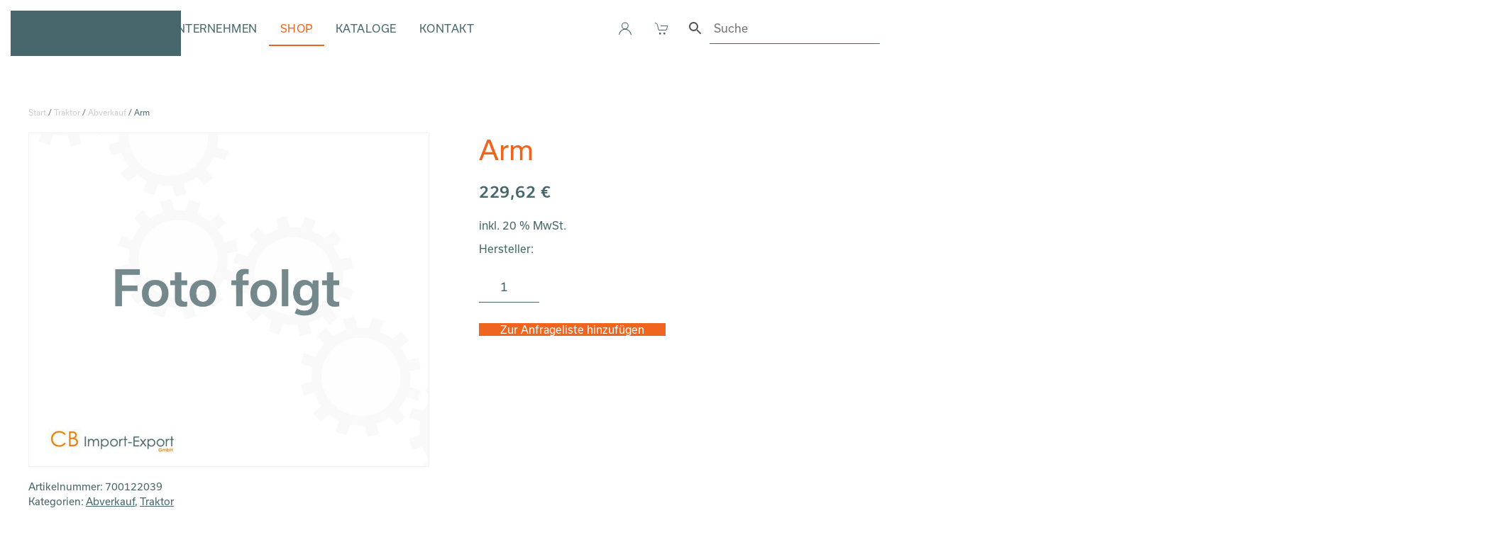

--- FILE ---
content_type: text/html; charset=UTF-8
request_url: https://www.cbimportexport.at/produkt/arm-3/
body_size: 21432
content:
<!DOCTYPE html>
<html lang="de">
    <head>
        <meta charset="UTF-8">
        <meta name="viewport" content="width=device-width, initial-scale=1">
        <link rel="icon" href="/wp-content/uploads/2022/02/logoCbImportExport_favicon.png" sizes="any">
                <link rel="apple-touch-icon" href="/wp-content/uploads/2022/02/ioslogoCbImportExport_favicon-ios.png">
                <link rel="pingback" href="https://www.cbimportexport.at/xmlrpc.php">
                <meta name='robots' content='index, follow, max-image-preview:large, max-snippet:-1, max-video-preview:-1' />

	<!-- This site is optimized with the Yoast SEO plugin v26.6 - https://yoast.com/wordpress/plugins/seo/ -->
	<title>Arm - CB Import Export</title>
	<link rel="canonical" href="https://www.cbimportexport.at/produkt/arm-3/" />
	<meta property="og:locale" content="de_DE" />
	<meta property="og:type" content="article" />
	<meta property="og:title" content="Arm - CB Import Export" />
	<meta property="og:description" content="Hersteller:" />
	<meta property="og:url" content="https://www.cbimportexport.at/produkt/arm-3/" />
	<meta property="og:site_name" content="CB Import Export" />
	<meta property="article:modified_time" content="2022-02-25T09:53:55+00:00" />
	<meta name="twitter:card" content="summary_large_image" />
	<script type="application/ld+json" class="yoast-schema-graph">{"@context":"https://schema.org","@graph":[{"@type":"WebPage","@id":"https://www.cbimportexport.at/produkt/arm-3/","url":"https://www.cbimportexport.at/produkt/arm-3/","name":"Arm - CB Import Export","isPartOf":{"@id":"https://www.cbimportexport.at/#website"},"datePublished":"2022-02-25T09:53:54+00:00","dateModified":"2022-02-25T09:53:55+00:00","breadcrumb":{"@id":"https://www.cbimportexport.at/produkt/arm-3/#breadcrumb"},"inLanguage":"de","potentialAction":[{"@type":"ReadAction","target":["https://www.cbimportexport.at/produkt/arm-3/"]}]},{"@type":"BreadcrumbList","@id":"https://www.cbimportexport.at/produkt/arm-3/#breadcrumb","itemListElement":[{"@type":"ListItem","position":1,"name":"Startseite","item":"https://www.cbimportexport.at/"},{"@type":"ListItem","position":2,"name":"Shop","item":"https://www.cbimportexport.at/shop/"},{"@type":"ListItem","position":3,"name":"Arm"}]},{"@type":"WebSite","@id":"https://www.cbimportexport.at/#website","url":"https://www.cbimportexport.at/","name":"CB Import Export","description":"","publisher":{"@id":"https://www.cbimportexport.at/#organization"},"potentialAction":[{"@type":"SearchAction","target":{"@type":"EntryPoint","urlTemplate":"https://www.cbimportexport.at/?s={search_term_string}"},"query-input":{"@type":"PropertyValueSpecification","valueRequired":true,"valueName":"search_term_string"}}],"inLanguage":"de"},{"@type":"Organization","@id":"https://www.cbimportexport.at/#organization","name":"CB Import-Export","url":"https://www.cbimportexport.at/","logo":{"@type":"ImageObject","inLanguage":"de","@id":"https://www.cbimportexport.at/#/schema/logo/image/","url":"https://www.cbimportexport.at/wp-content/uploads/2022/02/logoCbImportExport-1.png","contentUrl":"https://www.cbimportexport.at/wp-content/uploads/2022/02/logoCbImportExport-1.png","width":305,"height":54,"caption":"CB Import-Export"},"image":{"@id":"https://www.cbimportexport.at/#/schema/logo/image/"}}]}</script>
	<!-- / Yoast SEO plugin. -->


<link rel='dns-prefetch' href='//www.googletagmanager.com' />
<link rel='dns-prefetch' href='//use.typekit.net' />
<link rel='dns-prefetch' href='//use.fontawesome.com' />
<link rel="alternate" type="application/rss+xml" title="CB Import Export &raquo; Feed" href="https://www.cbimportexport.at/feed/" />
<link rel="alternate" type="application/rss+xml" title="CB Import Export &raquo; Kommentar-Feed" href="https://www.cbimportexport.at/comments/feed/" />
<link rel="alternate" type="application/rss+xml" title="CB Import Export &raquo; Arm-Kommentar-Feed" href="https://www.cbimportexport.at/produkt/arm-3/feed/" />
<link rel="alternate" title="oEmbed (JSON)" type="application/json+oembed" href="https://www.cbimportexport.at/wp-json/oembed/1.0/embed?url=https%3A%2F%2Fwww.cbimportexport.at%2Fprodukt%2Farm-3%2F" />
<link rel="alternate" title="oEmbed (XML)" type="text/xml+oembed" href="https://www.cbimportexport.at/wp-json/oembed/1.0/embed?url=https%3A%2F%2Fwww.cbimportexport.at%2Fprodukt%2Farm-3%2F&#038;format=xml" />
<style id='wp-emoji-styles-inline-css'>

	img.wp-smiley, img.emoji {
		display: inline !important;
		border: none !important;
		box-shadow: none !important;
		height: 1em !important;
		width: 1em !important;
		margin: 0 0.07em !important;
		vertical-align: -0.1em !important;
		background: none !important;
		padding: 0 !important;
	}
/*# sourceURL=wp-emoji-styles-inline-css */
</style>
<link rel='stylesheet' id='wp-block-library-css' href='https://www.cbimportexport.at/wp-includes/css/dist/block-library/style.min.css?ver=6.9' media='all' />
<style id='global-styles-inline-css'>
:root{--wp--preset--aspect-ratio--square: 1;--wp--preset--aspect-ratio--4-3: 4/3;--wp--preset--aspect-ratio--3-4: 3/4;--wp--preset--aspect-ratio--3-2: 3/2;--wp--preset--aspect-ratio--2-3: 2/3;--wp--preset--aspect-ratio--16-9: 16/9;--wp--preset--aspect-ratio--9-16: 9/16;--wp--preset--color--black: #000000;--wp--preset--color--cyan-bluish-gray: #abb8c3;--wp--preset--color--white: #ffffff;--wp--preset--color--pale-pink: #f78da7;--wp--preset--color--vivid-red: #cf2e2e;--wp--preset--color--luminous-vivid-orange: #ff6900;--wp--preset--color--luminous-vivid-amber: #fcb900;--wp--preset--color--light-green-cyan: #7bdcb5;--wp--preset--color--vivid-green-cyan: #00d084;--wp--preset--color--pale-cyan-blue: #8ed1fc;--wp--preset--color--vivid-cyan-blue: #0693e3;--wp--preset--color--vivid-purple: #9b51e0;--wp--preset--gradient--vivid-cyan-blue-to-vivid-purple: linear-gradient(135deg,rgb(6,147,227) 0%,rgb(155,81,224) 100%);--wp--preset--gradient--light-green-cyan-to-vivid-green-cyan: linear-gradient(135deg,rgb(122,220,180) 0%,rgb(0,208,130) 100%);--wp--preset--gradient--luminous-vivid-amber-to-luminous-vivid-orange: linear-gradient(135deg,rgb(252,185,0) 0%,rgb(255,105,0) 100%);--wp--preset--gradient--luminous-vivid-orange-to-vivid-red: linear-gradient(135deg,rgb(255,105,0) 0%,rgb(207,46,46) 100%);--wp--preset--gradient--very-light-gray-to-cyan-bluish-gray: linear-gradient(135deg,rgb(238,238,238) 0%,rgb(169,184,195) 100%);--wp--preset--gradient--cool-to-warm-spectrum: linear-gradient(135deg,rgb(74,234,220) 0%,rgb(151,120,209) 20%,rgb(207,42,186) 40%,rgb(238,44,130) 60%,rgb(251,105,98) 80%,rgb(254,248,76) 100%);--wp--preset--gradient--blush-light-purple: linear-gradient(135deg,rgb(255,206,236) 0%,rgb(152,150,240) 100%);--wp--preset--gradient--blush-bordeaux: linear-gradient(135deg,rgb(254,205,165) 0%,rgb(254,45,45) 50%,rgb(107,0,62) 100%);--wp--preset--gradient--luminous-dusk: linear-gradient(135deg,rgb(255,203,112) 0%,rgb(199,81,192) 50%,rgb(65,88,208) 100%);--wp--preset--gradient--pale-ocean: linear-gradient(135deg,rgb(255,245,203) 0%,rgb(182,227,212) 50%,rgb(51,167,181) 100%);--wp--preset--gradient--electric-grass: linear-gradient(135deg,rgb(202,248,128) 0%,rgb(113,206,126) 100%);--wp--preset--gradient--midnight: linear-gradient(135deg,rgb(2,3,129) 0%,rgb(40,116,252) 100%);--wp--preset--font-size--small: 13px;--wp--preset--font-size--medium: 20px;--wp--preset--font-size--large: 36px;--wp--preset--font-size--x-large: 42px;--wp--preset--spacing--20: 0.44rem;--wp--preset--spacing--30: 0.67rem;--wp--preset--spacing--40: 1rem;--wp--preset--spacing--50: 1.5rem;--wp--preset--spacing--60: 2.25rem;--wp--preset--spacing--70: 3.38rem;--wp--preset--spacing--80: 5.06rem;--wp--preset--shadow--natural: 6px 6px 9px rgba(0, 0, 0, 0.2);--wp--preset--shadow--deep: 12px 12px 50px rgba(0, 0, 0, 0.4);--wp--preset--shadow--sharp: 6px 6px 0px rgba(0, 0, 0, 0.2);--wp--preset--shadow--outlined: 6px 6px 0px -3px rgb(255, 255, 255), 6px 6px rgb(0, 0, 0);--wp--preset--shadow--crisp: 6px 6px 0px rgb(0, 0, 0);}:where(.is-layout-flex){gap: 0.5em;}:where(.is-layout-grid){gap: 0.5em;}body .is-layout-flex{display: flex;}.is-layout-flex{flex-wrap: wrap;align-items: center;}.is-layout-flex > :is(*, div){margin: 0;}body .is-layout-grid{display: grid;}.is-layout-grid > :is(*, div){margin: 0;}:where(.wp-block-columns.is-layout-flex){gap: 2em;}:where(.wp-block-columns.is-layout-grid){gap: 2em;}:where(.wp-block-post-template.is-layout-flex){gap: 1.25em;}:where(.wp-block-post-template.is-layout-grid){gap: 1.25em;}.has-black-color{color: var(--wp--preset--color--black) !important;}.has-cyan-bluish-gray-color{color: var(--wp--preset--color--cyan-bluish-gray) !important;}.has-white-color{color: var(--wp--preset--color--white) !important;}.has-pale-pink-color{color: var(--wp--preset--color--pale-pink) !important;}.has-vivid-red-color{color: var(--wp--preset--color--vivid-red) !important;}.has-luminous-vivid-orange-color{color: var(--wp--preset--color--luminous-vivid-orange) !important;}.has-luminous-vivid-amber-color{color: var(--wp--preset--color--luminous-vivid-amber) !important;}.has-light-green-cyan-color{color: var(--wp--preset--color--light-green-cyan) !important;}.has-vivid-green-cyan-color{color: var(--wp--preset--color--vivid-green-cyan) !important;}.has-pale-cyan-blue-color{color: var(--wp--preset--color--pale-cyan-blue) !important;}.has-vivid-cyan-blue-color{color: var(--wp--preset--color--vivid-cyan-blue) !important;}.has-vivid-purple-color{color: var(--wp--preset--color--vivid-purple) !important;}.has-black-background-color{background-color: var(--wp--preset--color--black) !important;}.has-cyan-bluish-gray-background-color{background-color: var(--wp--preset--color--cyan-bluish-gray) !important;}.has-white-background-color{background-color: var(--wp--preset--color--white) !important;}.has-pale-pink-background-color{background-color: var(--wp--preset--color--pale-pink) !important;}.has-vivid-red-background-color{background-color: var(--wp--preset--color--vivid-red) !important;}.has-luminous-vivid-orange-background-color{background-color: var(--wp--preset--color--luminous-vivid-orange) !important;}.has-luminous-vivid-amber-background-color{background-color: var(--wp--preset--color--luminous-vivid-amber) !important;}.has-light-green-cyan-background-color{background-color: var(--wp--preset--color--light-green-cyan) !important;}.has-vivid-green-cyan-background-color{background-color: var(--wp--preset--color--vivid-green-cyan) !important;}.has-pale-cyan-blue-background-color{background-color: var(--wp--preset--color--pale-cyan-blue) !important;}.has-vivid-cyan-blue-background-color{background-color: var(--wp--preset--color--vivid-cyan-blue) !important;}.has-vivid-purple-background-color{background-color: var(--wp--preset--color--vivid-purple) !important;}.has-black-border-color{border-color: var(--wp--preset--color--black) !important;}.has-cyan-bluish-gray-border-color{border-color: var(--wp--preset--color--cyan-bluish-gray) !important;}.has-white-border-color{border-color: var(--wp--preset--color--white) !important;}.has-pale-pink-border-color{border-color: var(--wp--preset--color--pale-pink) !important;}.has-vivid-red-border-color{border-color: var(--wp--preset--color--vivid-red) !important;}.has-luminous-vivid-orange-border-color{border-color: var(--wp--preset--color--luminous-vivid-orange) !important;}.has-luminous-vivid-amber-border-color{border-color: var(--wp--preset--color--luminous-vivid-amber) !important;}.has-light-green-cyan-border-color{border-color: var(--wp--preset--color--light-green-cyan) !important;}.has-vivid-green-cyan-border-color{border-color: var(--wp--preset--color--vivid-green-cyan) !important;}.has-pale-cyan-blue-border-color{border-color: var(--wp--preset--color--pale-cyan-blue) !important;}.has-vivid-cyan-blue-border-color{border-color: var(--wp--preset--color--vivid-cyan-blue) !important;}.has-vivid-purple-border-color{border-color: var(--wp--preset--color--vivid-purple) !important;}.has-vivid-cyan-blue-to-vivid-purple-gradient-background{background: var(--wp--preset--gradient--vivid-cyan-blue-to-vivid-purple) !important;}.has-light-green-cyan-to-vivid-green-cyan-gradient-background{background: var(--wp--preset--gradient--light-green-cyan-to-vivid-green-cyan) !important;}.has-luminous-vivid-amber-to-luminous-vivid-orange-gradient-background{background: var(--wp--preset--gradient--luminous-vivid-amber-to-luminous-vivid-orange) !important;}.has-luminous-vivid-orange-to-vivid-red-gradient-background{background: var(--wp--preset--gradient--luminous-vivid-orange-to-vivid-red) !important;}.has-very-light-gray-to-cyan-bluish-gray-gradient-background{background: var(--wp--preset--gradient--very-light-gray-to-cyan-bluish-gray) !important;}.has-cool-to-warm-spectrum-gradient-background{background: var(--wp--preset--gradient--cool-to-warm-spectrum) !important;}.has-blush-light-purple-gradient-background{background: var(--wp--preset--gradient--blush-light-purple) !important;}.has-blush-bordeaux-gradient-background{background: var(--wp--preset--gradient--blush-bordeaux) !important;}.has-luminous-dusk-gradient-background{background: var(--wp--preset--gradient--luminous-dusk) !important;}.has-pale-ocean-gradient-background{background: var(--wp--preset--gradient--pale-ocean) !important;}.has-electric-grass-gradient-background{background: var(--wp--preset--gradient--electric-grass) !important;}.has-midnight-gradient-background{background: var(--wp--preset--gradient--midnight) !important;}.has-small-font-size{font-size: var(--wp--preset--font-size--small) !important;}.has-medium-font-size{font-size: var(--wp--preset--font-size--medium) !important;}.has-large-font-size{font-size: var(--wp--preset--font-size--large) !important;}.has-x-large-font-size{font-size: var(--wp--preset--font-size--x-large) !important;}
/*# sourceURL=global-styles-inline-css */
</style>

<style id='classic-theme-styles-inline-css'>
/*! This file is auto-generated */
.wp-block-button__link{color:#fff;background-color:#32373c;border-radius:9999px;box-shadow:none;text-decoration:none;padding:calc(.667em + 2px) calc(1.333em + 2px);font-size:1.125em}.wp-block-file__button{background:#32373c;color:#fff;text-decoration:none}
/*# sourceURL=/wp-includes/css/classic-themes.min.css */
</style>
<style id='font-awesome-svg-styles-default-inline-css'>
.svg-inline--fa {
  display: inline-block;
  height: 1em;
  overflow: visible;
  vertical-align: -.125em;
}
/*# sourceURL=font-awesome-svg-styles-default-inline-css */
</style>
<link rel='stylesheet' id='font-awesome-svg-styles-css' href='https://www.cbimportexport.at/wp-content/uploads/font-awesome/v5.15.4/css/svg-with-js.css' media='all' />
<style id='font-awesome-svg-styles-inline-css'>
   .wp-block-font-awesome-icon svg::before,
   .wp-rich-text-font-awesome-icon svg::before {content: unset;}
/*# sourceURL=font-awesome-svg-styles-inline-css */
</style>
<link rel='stylesheet' id='contact-form-7-css' href='https://www.cbimportexport.at/wp-content/plugins/contact-form-7/includes/css/styles.css?ver=6.1.4' media='all' />
<link rel='stylesheet' id='photoswipe-css' href='https://www.cbimportexport.at/wp-content/plugins/woocommerce/assets/css/photoswipe/photoswipe.min.css?ver=10.4.2' media='all' />
<link rel='stylesheet' id='photoswipe-default-skin-css' href='https://www.cbimportexport.at/wp-content/plugins/woocommerce/assets/css/photoswipe/default-skin/default-skin.min.css?ver=10.4.2' media='all' />
<style id='woocommerce-inline-inline-css'>
.woocommerce form .form-row .required { visibility: visible; }
/*# sourceURL=woocommerce-inline-inline-css */
</style>
<link rel='stylesheet' id='c4wp-public-css' href='https://www.cbimportexport.at/wp-content/plugins/wp-captcha//assets/css/c4wp-public.css?ver=6.9' media='all' />
<link rel='stylesheet' id='aws-style-css' href='https://www.cbimportexport.at/wp-content/plugins/advanced-woo-search/assets/css/common.min.css?ver=3.50' media='all' />
<link rel='stylesheet' id='cbimport-parent-stylesheet-css' href='https://www.cbimportexport.at/wp-content/themes/yootheme/style.css?ver=6.9' media='all' />
<link rel='stylesheet' id='adobe-font-css' href='https://use.typekit.net/lyl6mcw.css?ver=6.9' media='all' />
<link rel='stylesheet' id='cbimport-child-theme-css' href='https://www.cbimportexport.at/wp-content/themes/cbimport/style.css?ver=6.9' media='all' />
<link rel='stylesheet' id='font-awesome-official-css' href='https://use.fontawesome.com/releases/v5.15.4/css/all.css' media='all' integrity="sha384-DyZ88mC6Up2uqS4h/KRgHuoeGwBcD4Ng9SiP4dIRy0EXTlnuz47vAwmeGwVChigm" crossorigin="anonymous" />
<link rel='stylesheet' id='borlabs-cookie-custom-css' href='https://www.cbimportexport.at/wp-content/cache/borlabs-cookie/1/borlabs-cookie-1-de.css?ver=3.3.22-60' media='all' />
<link rel='stylesheet' id='yith_ywraq_frontend-css' href='https://www.cbimportexport.at/wp-content/plugins/yith-woocommerce-request-a-quote-premium/assets/css/ywraq-frontend.css?ver=3.9.0' media='all' />
<style id='yith_ywraq_frontend-inline-css'>
.woocommerce .add-request-quote-button.button, .woocommerce .add-request-quote-button-addons.button, .yith-wceop-ywraq-button-wrapper .add-request-quote-button.button, .yith-wceop-ywraq-button-wrapper .add-request-quote-button-addons.button{
    background-color: rgb(239,100,31)!important;
    color: #ffffff!important;
}
.woocommerce .add-request-quote-button.button:hover,  .woocommerce .add-request-quote-button-addons.button:hover,.yith-wceop-ywraq-button-wrapper .add-request-quote-button.button:hover,  .yith-wceop-ywraq-button-wrapper .add-request-quote-button-addons.button:hover{
    background-color: rgb(255,255,255)!important;
    color: rgb(56,56,56)!important;
}

#ywraq_checkout_quote.button{
	background: rgb(239,100,31);
    color: #ffffff;
    border: 1px solid #ffffff;
}

#ywraq_checkout_quote.button:hover{
	background: rgb(255,255,255);
    color: rgb(56,56,56);
    border: 1px solid #ffffff;
}

.cart button.single_add_to_cart_button, .cart a.single_add_to_cart_button{
	                 display:none!important;
	                }
/*# sourceURL=yith_ywraq_frontend-inline-css */
</style>
<link rel='stylesheet' id='woocommerce-gzd-layout-css' href='https://www.cbimportexport.at/wp-content/plugins/woocommerce-germanized/build/static/layout-styles.css?ver=3.20.4' media='all' />
<style id='woocommerce-gzd-layout-inline-css'>
.woocommerce-checkout .shop_table { background-color: #eeeeee; } .product p.deposit-packaging-type { font-size: 1.25em !important; } p.woocommerce-shipping-destination { display: none; }
                .wc-gzd-nutri-score-value-a {
                    background: url(https://www.cbimportexport.at/wp-content/plugins/woocommerce-germanized/assets/images/nutri-score-a.svg) no-repeat;
                }
                .wc-gzd-nutri-score-value-b {
                    background: url(https://www.cbimportexport.at/wp-content/plugins/woocommerce-germanized/assets/images/nutri-score-b.svg) no-repeat;
                }
                .wc-gzd-nutri-score-value-c {
                    background: url(https://www.cbimportexport.at/wp-content/plugins/woocommerce-germanized/assets/images/nutri-score-c.svg) no-repeat;
                }
                .wc-gzd-nutri-score-value-d {
                    background: url(https://www.cbimportexport.at/wp-content/plugins/woocommerce-germanized/assets/images/nutri-score-d.svg) no-repeat;
                }
                .wc-gzd-nutri-score-value-e {
                    background: url(https://www.cbimportexport.at/wp-content/plugins/woocommerce-germanized/assets/images/nutri-score-e.svg) no-repeat;
                }
            
/*# sourceURL=woocommerce-gzd-layout-inline-css */
</style>
<link rel='stylesheet' id='font-awesome-official-v4shim-css' href='https://use.fontawesome.com/releases/v5.15.4/css/v4-shims.css' media='all' integrity="sha384-Vq76wejb3QJM4nDatBa5rUOve+9gkegsjCebvV/9fvXlGWo4HCMR4cJZjjcF6Viv" crossorigin="anonymous" />
<style id='font-awesome-official-v4shim-inline-css'>
@font-face {
font-family: "FontAwesome";
font-display: block;
src: url("https://use.fontawesome.com/releases/v5.15.4/webfonts/fa-brands-400.eot"),
		url("https://use.fontawesome.com/releases/v5.15.4/webfonts/fa-brands-400.eot?#iefix") format("embedded-opentype"),
		url("https://use.fontawesome.com/releases/v5.15.4/webfonts/fa-brands-400.woff2") format("woff2"),
		url("https://use.fontawesome.com/releases/v5.15.4/webfonts/fa-brands-400.woff") format("woff"),
		url("https://use.fontawesome.com/releases/v5.15.4/webfonts/fa-brands-400.ttf") format("truetype"),
		url("https://use.fontawesome.com/releases/v5.15.4/webfonts/fa-brands-400.svg#fontawesome") format("svg");
}

@font-face {
font-family: "FontAwesome";
font-display: block;
src: url("https://use.fontawesome.com/releases/v5.15.4/webfonts/fa-solid-900.eot"),
		url("https://use.fontawesome.com/releases/v5.15.4/webfonts/fa-solid-900.eot?#iefix") format("embedded-opentype"),
		url("https://use.fontawesome.com/releases/v5.15.4/webfonts/fa-solid-900.woff2") format("woff2"),
		url("https://use.fontawesome.com/releases/v5.15.4/webfonts/fa-solid-900.woff") format("woff"),
		url("https://use.fontawesome.com/releases/v5.15.4/webfonts/fa-solid-900.ttf") format("truetype"),
		url("https://use.fontawesome.com/releases/v5.15.4/webfonts/fa-solid-900.svg#fontawesome") format("svg");
}

@font-face {
font-family: "FontAwesome";
font-display: block;
src: url("https://use.fontawesome.com/releases/v5.15.4/webfonts/fa-regular-400.eot"),
		url("https://use.fontawesome.com/releases/v5.15.4/webfonts/fa-regular-400.eot?#iefix") format("embedded-opentype"),
		url("https://use.fontawesome.com/releases/v5.15.4/webfonts/fa-regular-400.woff2") format("woff2"),
		url("https://use.fontawesome.com/releases/v5.15.4/webfonts/fa-regular-400.woff") format("woff"),
		url("https://use.fontawesome.com/releases/v5.15.4/webfonts/fa-regular-400.ttf") format("truetype"),
		url("https://use.fontawesome.com/releases/v5.15.4/webfonts/fa-regular-400.svg#fontawesome") format("svg");
unicode-range: U+F004-F005,U+F007,U+F017,U+F022,U+F024,U+F02E,U+F03E,U+F044,U+F057-F059,U+F06E,U+F070,U+F075,U+F07B-F07C,U+F080,U+F086,U+F089,U+F094,U+F09D,U+F0A0,U+F0A4-F0A7,U+F0C5,U+F0C7-F0C8,U+F0E0,U+F0EB,U+F0F3,U+F0F8,U+F0FE,U+F111,U+F118-F11A,U+F11C,U+F133,U+F144,U+F146,U+F14A,U+F14D-F14E,U+F150-F152,U+F15B-F15C,U+F164-F165,U+F185-F186,U+F191-F192,U+F1AD,U+F1C1-F1C9,U+F1CD,U+F1D8,U+F1E3,U+F1EA,U+F1F6,U+F1F9,U+F20A,U+F247-F249,U+F24D,U+F254-F25B,U+F25D,U+F267,U+F271-F274,U+F279,U+F28B,U+F28D,U+F2B5-F2B6,U+F2B9,U+F2BB,U+F2BD,U+F2C1-F2C2,U+F2D0,U+F2D2,U+F2DC,U+F2ED,U+F328,U+F358-F35B,U+F3A5,U+F3D1,U+F410,U+F4AD;
}
/*# sourceURL=font-awesome-official-v4shim-inline-css */
</style>
<link href="https://www.cbimportexport.at/wp-content/themes/yootheme/css/theme.1.css?ver=1766407376" rel="stylesheet">
<script id="woocommerce-google-analytics-integration-gtag-js-after">
/* Google Analytics for WooCommerce (gtag.js) */
					window.dataLayer = window.dataLayer || [];
					function gtag(){dataLayer.push(arguments);}
					// Set up default consent state.
					for ( const mode of [{"analytics_storage":"denied","ad_storage":"denied","ad_user_data":"denied","ad_personalization":"denied","region":["AT","BE","BG","HR","CY","CZ","DK","EE","FI","FR","DE","GR","HU","IS","IE","IT","LV","LI","LT","LU","MT","NL","NO","PL","PT","RO","SK","SI","ES","SE","GB","CH"]}] || [] ) {
						gtag( "consent", "default", { "wait_for_update": 500, ...mode } );
					}
					gtag("js", new Date());
					gtag("set", "developer_id.dOGY3NW", true);
					gtag("config", "GTM-KK2TW2L", {"track_404":true,"allow_google_signals":true,"logged_in":false,"linker":{"domains":[],"allow_incoming":false},"custom_map":{"dimension1":"logged_in"}});
//# sourceURL=woocommerce-google-analytics-integration-gtag-js-after
</script>
<script src="https://www.cbimportexport.at/wp-includes/js/jquery/jquery.min.js?ver=3.7.1" id="jquery-core-js"></script>
<script src="https://www.cbimportexport.at/wp-includes/js/jquery/jquery-migrate.min.js?ver=3.4.1" id="jquery-migrate-js"></script>
<script src="https://www.cbimportexport.at/wp-content/plugins/woocommerce/assets/js/jquery-blockui/jquery.blockUI.min.js?ver=2.7.0-wc.10.4.2" id="wc-jquery-blockui-js" defer data-wp-strategy="defer"></script>
<script id="wc-add-to-cart-js-extra">
var wc_add_to_cart_params = {"ajax_url":"/wp-admin/admin-ajax.php","wc_ajax_url":"/?wc-ajax=%%endpoint%%","i18n_view_cart":"Warenkorb anzeigen","cart_url":"https://www.cbimportexport.at/?page_id=124","is_cart":"","cart_redirect_after_add":"no"};
//# sourceURL=wc-add-to-cart-js-extra
</script>
<script src="https://www.cbimportexport.at/wp-content/plugins/woocommerce/assets/js/frontend/add-to-cart.min.js?ver=10.4.2" id="wc-add-to-cart-js" defer data-wp-strategy="defer"></script>
<script src="https://www.cbimportexport.at/wp-content/plugins/woocommerce/assets/js/zoom/jquery.zoom.min.js?ver=1.7.21-wc.10.4.2" id="wc-zoom-js" defer data-wp-strategy="defer"></script>
<script src="https://www.cbimportexport.at/wp-content/plugins/woocommerce/assets/js/flexslider/jquery.flexslider.min.js?ver=2.7.2-wc.10.4.2" id="wc-flexslider-js" defer data-wp-strategy="defer"></script>
<script src="https://www.cbimportexport.at/wp-content/plugins/woocommerce/assets/js/photoswipe/photoswipe.min.js?ver=4.1.1-wc.10.4.2" id="wc-photoswipe-js" defer data-wp-strategy="defer"></script>
<script src="https://www.cbimportexport.at/wp-content/plugins/woocommerce/assets/js/photoswipe/photoswipe-ui-default.min.js?ver=4.1.1-wc.10.4.2" id="wc-photoswipe-ui-default-js" defer data-wp-strategy="defer"></script>
<script id="wc-single-product-js-extra">
var wc_single_product_params = {"i18n_required_rating_text":"Bitte w\u00e4hle eine Bewertung","i18n_rating_options":["1 von 5\u00a0Sternen","2 von 5\u00a0Sternen","3 von 5\u00a0Sternen","4 von 5\u00a0Sternen","5 von 5\u00a0Sternen"],"i18n_product_gallery_trigger_text":"Bildergalerie im Vollbildmodus anzeigen","review_rating_required":"yes","flexslider":{"rtl":false,"animation":"slide","smoothHeight":true,"directionNav":false,"controlNav":"thumbnails","slideshow":false,"animationSpeed":500,"animationLoop":false,"allowOneSlide":false},"zoom_enabled":"1","zoom_options":[],"photoswipe_enabled":"1","photoswipe_options":{"shareEl":false,"closeOnScroll":false,"history":false,"hideAnimationDuration":0,"showAnimationDuration":0},"flexslider_enabled":"1"};
//# sourceURL=wc-single-product-js-extra
</script>
<script src="https://www.cbimportexport.at/wp-content/plugins/woocommerce/assets/js/frontend/single-product.min.js?ver=10.4.2" id="wc-single-product-js" defer data-wp-strategy="defer"></script>
<script src="https://www.cbimportexport.at/wp-content/plugins/woocommerce/assets/js/js-cookie/js.cookie.min.js?ver=2.1.4-wc.10.4.2" id="wc-js-cookie-js" defer data-wp-strategy="defer"></script>
<script id="woocommerce-js-extra">
var woocommerce_params = {"ajax_url":"/wp-admin/admin-ajax.php","wc_ajax_url":"/?wc-ajax=%%endpoint%%","i18n_password_show":"Passwort anzeigen","i18n_password_hide":"Passwort ausblenden"};
//# sourceURL=woocommerce-js-extra
</script>
<script src="https://www.cbimportexport.at/wp-content/plugins/woocommerce/assets/js/frontend/woocommerce.min.js?ver=10.4.2" id="woocommerce-js" defer data-wp-strategy="defer"></script>
<script src="https://www.cbimportexport.at/wp-content/plugins/wp-captcha//assets/js/c4wp-public.js?ver=6.9" id="c4wp-public-js"></script>
<script data-no-optimize="1" data-no-minify="1" data-cfasync="false" src="https://www.cbimportexport.at/wp-content/cache/borlabs-cookie/1/borlabs-cookie-config-de.json.js?ver=3.3.22-64" id="borlabs-cookie-config-js"></script>
<script id="wc-gzd-unit-price-observer-queue-js-extra">
var wc_gzd_unit_price_observer_queue_params = {"ajax_url":"/wp-admin/admin-ajax.php","wc_ajax_url":"/?wc-ajax=%%endpoint%%","refresh_unit_price_nonce":"e9cb102fac"};
//# sourceURL=wc-gzd-unit-price-observer-queue-js-extra
</script>
<script src="https://www.cbimportexport.at/wp-content/plugins/woocommerce-germanized/build/static/unit-price-observer-queue.js?ver=3.20.4" id="wc-gzd-unit-price-observer-queue-js" defer data-wp-strategy="defer"></script>
<script src="https://www.cbimportexport.at/wp-content/plugins/woocommerce/assets/js/accounting/accounting.min.js?ver=0.4.2" id="wc-accounting-js"></script>
<script id="wc-gzd-unit-price-observer-js-extra">
var wc_gzd_unit_price_observer_params = {"wrapper":".product","price_selector":{"p.price":{"is_total_price":false,"is_primary_selector":true,"quantity_selector":""}},"replace_price":"1","product_id":"14603","price_decimal_sep":",","price_thousand_sep":".","qty_selector":"input.quantity, input.qty","refresh_on_load":""};
//# sourceURL=wc-gzd-unit-price-observer-js-extra
</script>
<script src="https://www.cbimportexport.at/wp-content/plugins/woocommerce-germanized/build/static/unit-price-observer.js?ver=3.20.4" id="wc-gzd-unit-price-observer-js" defer data-wp-strategy="defer"></script>
<link rel="EditURI" type="application/rsd+xml" title="RSD" href="https://www.cbimportexport.at/xmlrpc.php?rsd" />
<meta name="generator" content="WordPress 6.9" />
<meta name="generator" content="WooCommerce 10.4.2" />
<link rel='shortlink' href='https://www.cbimportexport.at/?p=14603' />
	<noscript><style>.woocommerce-product-gallery{ opacity: 1 !important; }</style></noscript>
	<script data-no-optimize="1" data-no-minify="1" data-cfasync="false" data-borlabs-cookie-script-blocker-ignore>
if ('{{ iab-tcf-enabled }}' === '1' && ('0' === '1' || '1' === '1')) {
    window['gtag_enable_tcf_support'] = true;
}
window.dataLayer = window.dataLayer || [];
if (typeof gtag !== 'function') {
    function gtag() {
        dataLayer.push(arguments);
    }
}
gtag('set', 'developer_id.dYjRjMm', true);
if ('0' === '1' || '1' === '1') {
    if (window.BorlabsCookieGoogleConsentModeDefaultSet !== true) {
        let getCookieValue = function (name) {
            return document.cookie.match('(^|;)\\s*' + name + '\\s*=\\s*([^;]+)')?.pop() || '';
        };
        let cookieValue = getCookieValue('borlabs-cookie-gcs');
        let consentsFromCookie = {};
        if (cookieValue !== '') {
            consentsFromCookie = JSON.parse(decodeURIComponent(cookieValue));
        }
        let defaultValues = {
            'ad_storage': 'denied',
            'ad_user_data': 'denied',
            'ad_personalization': 'denied',
            'analytics_storage': 'denied',
            'functionality_storage': 'denied',
            'personalization_storage': 'denied',
            'security_storage': 'denied',
            'wait_for_update': 500,
        };
        gtag('consent', 'default', { ...defaultValues, ...consentsFromCookie });
    }
    window.BorlabsCookieGoogleConsentModeDefaultSet = true;
    let borlabsCookieConsentChangeHandler = function () {
        window.dataLayer = window.dataLayer || [];
        if (typeof gtag !== 'function') { function gtag(){dataLayer.push(arguments);} }

        let getCookieValue = function (name) {
            return document.cookie.match('(^|;)\\s*' + name + '\\s*=\\s*([^;]+)')?.pop() || '';
        };
        let cookieValue = getCookieValue('borlabs-cookie-gcs');
        let consentsFromCookie = {};
        if (cookieValue !== '') {
            consentsFromCookie = JSON.parse(decodeURIComponent(cookieValue));
        }

        consentsFromCookie.analytics_storage = BorlabsCookie.Consents.hasConsent('woocommerce-google-analytics') ? 'granted' : 'denied';

        BorlabsCookie.CookieLibrary.setCookie(
            'borlabs-cookie-gcs',
            JSON.stringify(consentsFromCookie),
            BorlabsCookie.Settings.automaticCookieDomainAndPath.value ? '' : BorlabsCookie.Settings.cookieDomain.value,
            BorlabsCookie.Settings.cookiePath.value,
            BorlabsCookie.Cookie.getPluginCookie().expires,
            BorlabsCookie.Settings.cookieSecure.value,
            BorlabsCookie.Settings.cookieSameSite.value
        );
    }
    document.addEventListener('borlabs-cookie-consent-saved', borlabsCookieConsentChangeHandler);
    document.addEventListener('borlabs-cookie-handle-unblock', borlabsCookieConsentChangeHandler);
}
if ('0' === '1') {
    document.addEventListener('borlabs-cookie-after-init', function () {
		window.BorlabsCookie.Unblock.unblockScriptBlockerId('woocommerce-google-analytics');
	});
}
</script><script data-no-optimize="1" data-no-minify="1" data-cfasync="false" data-borlabs-cookie-script-blocker-ignore>
    (function () {
        if ('0' === '1' && '1' === '1') {
            window['gtag_enable_tcf_support'] = true;
        }
        window.dataLayer = window.dataLayer || [];
        if (typeof window.gtag !== 'function') {
            window.gtag = function () {
                window.dataLayer.push(arguments);
            };
        }
        gtag('set', 'developer_id.dYjRjMm', true);
        if ('1' === '1') {
            let getCookieValue = function (name) {
                return document.cookie.match('(^|;)\\s*' + name + '\\s*=\\s*([^;]+)')?.pop() || '';
            };
            const gtmRegionsData = '{{ google-tag-manager-cm-regional-defaults }}';
            let gtmRegions = [];
            if (gtmRegionsData !== '\{\{ google-tag-manager-cm-regional-defaults \}\}') {
                gtmRegions = JSON.parse(gtmRegionsData);
            }
            let defaultRegion = null;
            for (let gtmRegionIndex in gtmRegions) {
                let gtmRegion = gtmRegions[gtmRegionIndex];
                if (gtmRegion['google-tag-manager-cm-region'] === '') {
                    defaultRegion = gtmRegion;
                } else {
                    gtag('consent', 'default', {
                        'ad_storage': gtmRegion['google-tag-manager-cm-default-ad-storage'],
                        'ad_user_data': gtmRegion['google-tag-manager-cm-default-ad-user-data'],
                        'ad_personalization': gtmRegion['google-tag-manager-cm-default-ad-personalization'],
                        'analytics_storage': gtmRegion['google-tag-manager-cm-default-analytics-storage'],
                        'functionality_storage': gtmRegion['google-tag-manager-cm-default-functionality-storage'],
                        'personalization_storage': gtmRegion['google-tag-manager-cm-default-personalization-storage'],
                        'security_storage': gtmRegion['google-tag-manager-cm-default-security-storage'],
                        'region': gtmRegion['google-tag-manager-cm-region'].toUpperCase().split(','),
						'wait_for_update': 500,
                    });
                }
            }
            let cookieValue = getCookieValue('borlabs-cookie-gcs');
            let consentsFromCookie = {};
            if (cookieValue !== '') {
                consentsFromCookie = JSON.parse(decodeURIComponent(cookieValue));
            }
            let defaultValues = {
                'ad_storage': defaultRegion === null ? 'denied' : defaultRegion['google-tag-manager-cm-default-ad-storage'],
                'ad_user_data': defaultRegion === null ? 'denied' : defaultRegion['google-tag-manager-cm-default-ad-user-data'],
                'ad_personalization': defaultRegion === null ? 'denied' : defaultRegion['google-tag-manager-cm-default-ad-personalization'],
                'analytics_storage': defaultRegion === null ? 'denied' : defaultRegion['google-tag-manager-cm-default-analytics-storage'],
                'functionality_storage': defaultRegion === null ? 'denied' : defaultRegion['google-tag-manager-cm-default-functionality-storage'],
                'personalization_storage': defaultRegion === null ? 'denied' : defaultRegion['google-tag-manager-cm-default-personalization-storage'],
                'security_storage': defaultRegion === null ? 'denied' : defaultRegion['google-tag-manager-cm-default-security-storage'],
                'wait_for_update': 500,
            };
            gtag('consent', 'default', {...defaultValues, ...consentsFromCookie});
            gtag('set', 'ads_data_redaction', true);
        }

        if ('0' === '1') {
            let url = new URL(window.location.href);

            if ((url.searchParams.has('gtm_debug') && url.searchParams.get('gtm_debug') !== '') || document.cookie.indexOf('__TAG_ASSISTANT=') !== -1 || document.documentElement.hasAttribute('data-tag-assistant-present')) {
                /* GTM block start */
                (function(w,d,s,l,i){w[l]=w[l]||[];w[l].push({'gtm.start':
                        new Date().getTime(),event:'gtm.js'});var f=d.getElementsByTagName(s)[0],
                    j=d.createElement(s),dl=l!='dataLayer'?'&l='+l:'';j.async=true;j.src=
                    'https://www.googletagmanager.com/gtm.js?id='+i+dl;f.parentNode.insertBefore(j,f);
                })(window,document,'script','dataLayer','GTM-KK2TW2L');
                /* GTM block end */
            } else {
                /* GTM block start */
                (function(w,d,s,l,i){w[l]=w[l]||[];w[l].push({'gtm.start':
                        new Date().getTime(),event:'gtm.js'});var f=d.getElementsByTagName(s)[0],
                    j=d.createElement(s),dl=l!='dataLayer'?'&l='+l:'';j.async=true;j.src=
                    'https://www.cbimportexport.at/wp-content/uploads/borlabs-cookie/' + i + '.js?ver=not-set-yet';f.parentNode.insertBefore(j,f);
                })(window,document,'script','dataLayer','GTM-KK2TW2L');
                /* GTM block end */
            }
        }


        let borlabsCookieConsentChangeHandler = function () {
            window.dataLayer = window.dataLayer || [];
            if (typeof window.gtag !== 'function') {
                window.gtag = function() {
                    window.dataLayer.push(arguments);
                };
            }

            let consents = BorlabsCookie.Cookie.getPluginCookie().consents;

            if ('1' === '1') {
                let gtmConsents = {};
                let customConsents = {};

				let services = BorlabsCookie.Services._services;

				for (let service in services) {
					if (service !== 'borlabs-cookie') {
						customConsents['borlabs_cookie_' + service.replaceAll('-', '_')] = BorlabsCookie.Consents.hasConsent(service) ? 'granted' : 'denied';
					}
				}

                if ('0' === '1') {
                    gtmConsents = {
                        'analytics_storage': BorlabsCookie.Consents.hasConsentForServiceGroup('statistics') === true ? 'granted' : 'denied',
                        'functionality_storage': BorlabsCookie.Consents.hasConsentForServiceGroup('statistics') === true ? 'granted' : 'denied',
                        'personalization_storage': BorlabsCookie.Consents.hasConsentForServiceGroup('marketing') === true ? 'granted' : 'denied',
                        'security_storage': BorlabsCookie.Consents.hasConsentForServiceGroup('statistics') === true ? 'granted' : 'denied',
                    };
                } else {
                    gtmConsents = {
                        'ad_storage': BorlabsCookie.Consents.hasConsentForServiceGroup('marketing') === true ? 'granted' : 'denied',
                        'ad_user_data': BorlabsCookie.Consents.hasConsentForServiceGroup('marketing') === true ? 'granted' : 'denied',
                        'ad_personalization': BorlabsCookie.Consents.hasConsentForServiceGroup('marketing') === true ? 'granted' : 'denied',
                        'analytics_storage': BorlabsCookie.Consents.hasConsentForServiceGroup('statistics') === true ? 'granted' : 'denied',
                        'functionality_storage': BorlabsCookie.Consents.hasConsentForServiceGroup('statistics') === true ? 'granted' : 'denied',
                        'personalization_storage': BorlabsCookie.Consents.hasConsentForServiceGroup('marketing') === true ? 'granted' : 'denied',
                        'security_storage': BorlabsCookie.Consents.hasConsentForServiceGroup('statistics') === true ? 'granted' : 'denied',
                    };
                }
                BorlabsCookie.CookieLibrary.setCookie(
                    'borlabs-cookie-gcs',
                    JSON.stringify(gtmConsents),
                    BorlabsCookie.Settings.automaticCookieDomainAndPath.value ? '' : BorlabsCookie.Settings.cookieDomain.value,
                    BorlabsCookie.Settings.cookiePath.value,
                    BorlabsCookie.Cookie.getPluginCookie().expires,
                    BorlabsCookie.Settings.cookieSecure.value,
                    BorlabsCookie.Settings.cookieSameSite.value
                );
                gtag('consent', 'update', {...gtmConsents, ...customConsents});
            }


            for (let serviceGroup in consents) {
                for (let service of consents[serviceGroup]) {
                    if (!window.BorlabsCookieGtmPackageSentEvents.includes(service) && service !== 'borlabs-cookie') {
                        window.dataLayer.push({
                            event: 'borlabs-cookie-opt-in-' + service,
                        });
                        window.BorlabsCookieGtmPackageSentEvents.push(service);
                    }
                }
            }
            let afterConsentsEvent = document.createEvent('Event');
            afterConsentsEvent.initEvent('borlabs-cookie-google-tag-manager-after-consents', true, true);
            document.dispatchEvent(afterConsentsEvent);
        };
        window.BorlabsCookieGtmPackageSentEvents = [];
        document.addEventListener('borlabs-cookie-consent-saved', borlabsCookieConsentChangeHandler);
        document.addEventListener('borlabs-cookie-handle-unblock', borlabsCookieConsentChangeHandler);
    })();
</script><script src="https://www.cbimportexport.at/wp-content/themes/yootheme/vendor/assets/uikit/dist/js/uikit.min.js?ver=4.5.33"></script>
<script src="https://www.cbimportexport.at/wp-content/themes/yootheme/vendor/assets/uikit/dist/js/uikit-icons-fuse.min.js?ver=4.5.33"></script>
<script src="https://www.cbimportexport.at/wp-content/themes/yootheme/js/theme.js?ver=4.5.33"></script>
<script>window.yootheme ||= {}; var $theme = yootheme.theme = {"i18n":{"close":{"label":"Schlie\u00dfen","0":"yootheme"},"totop":{"label":"Back to top","0":"yootheme"},"marker":{"label":"Open","0":"yootheme"},"navbarToggleIcon":{"label":"Men\u00fc \u00f6ffnen","0":"yootheme"},"paginationPrevious":{"label":"Vorherige Seite","0":"yootheme"},"paginationNext":{"label":"N\u00e4chste Seite","0":"yootheme"},"searchIcon":{"toggle":"Open Search","submit":"Suche starten"},"slider":{"next":"N\u00e4chstes Bild","previous":"Vorheriges Bild","slideX":"Bild %s","slideLabel":"%s von %s"},"slideshow":{"next":"N\u00e4chstes Bild","previous":"Vorheriges Bild","slideX":"Bild %s","slideLabel":"%s von %s"},"lightboxPanel":{"next":"N\u00e4chstes Bild","previous":"Vorheriges Bild","slideLabel":"%s von %s","close":"Schlie\u00dfen"}}};</script>
		<style id="wp-custom-css">
			@media screen and (max-width: 600px){
	.uk-navbar-right .uk-navbar-nav .shop-menu a{
		padding: 0 5px;
	}
}

/** Kontakt BEGIN **/


#cb-contact label{
	font-size: 14px;
	text-align: left;
	color: #47676C;
	font-family: Usual;
	font-weight: 200;
}

#cb-contact input:not(input[type="submit"], input[type="checkbox"]), #cb-contact textarea{
	width: 100%;
	height: 38px;
	background-color: #F3F3F3;
	border-radius: 4px;
	border: 0px solid transparent;
	-webkit-appearance: none;
	padding: 5px 10px;
	box-sizing: border-box;
	font-family: Usual;
	color: #47676C;
	font-size: 16px;
	font-weight: 400;
}



#cb-contact textarea{
	height: 150px;
}

:focus:not([tabindex^='-']){
	outline-offset: 0px;
	outline: 0px solid #fff;
	-webkit-appearance: none;
}

#cb-contact form > p{
	margin-top: 0;
}

@media screen and (min-width: 600px){
	#cb-contact form > p:nth-child(odd){
		float: right;
		width: 48%;
	}
	#cb-contact form > p:nth-child(even){
		float: left;
		width: 48%;
	}

	#cb-contact form > p:nth-child(6), #cb-contact form > p:nth-child(7), #cb-contact form > p:nth-child(8){
		display: flow-root;
		clear: both;
		width: 100%;
	}
}


#cb-contact input[type=submit]{
	margin-left: calc(50% - 145px / 2);
}

#cb-contact .wpcf7 form.sent .wpcf7-response-output, #cb-contact .wpcf7 form .wpcf7-response-output{
	border: 0px solid transparent;
}

#cb-contact .wpcf7 form.sent .wpcf7-response-output{
	color: #EF641F;
}


#cb-contact .wpcf7-list-item input[type=checkbox]{
appearance:revert;
}
/**Kontakt END **/



/** WooCommerce BEGIN **/

.woocommerce h1{
	font-size: 40px;
}

.woocommerce h2{
	font-size: 30px;
}

.woocommerce-result-count, select.orderby{
	font-size: 15px;
}

h1.product_title{
	font-size: 26px;
}

ul.products>* .woocommerce-loop-category__title, ul.products>* .woocommerce-loop-product__title{
	font-size: 18px;
	color: #ef641f;
	margin-bottom: 5px;
}

@media screen and (min-width: 900px){
	.woocommerce h1{
		font-size: 40px;
	}
	
	.woocommerce h2{
		font-size: 36px;
	}
	
	h1.product_title{
		font-size: 38px;
	}
	
	.woocommerce-result-count, select.orderby{
	font-size: 16px;
	}
}


ul.products li.product{
	text-align: center;
	padding-top: 10px;
	display: flex;
	flex-wrap: wrap;
	align-content: stretch;
}

ul.products li.product a{
	text-align: center;
	padding-top: 10px;
	display: flex;
	flex-wrap: wrap;
	align-content: space-between;
}
ul.products li.product a *{
	width: 100%;
}

ul.products .wc-gzd-additional-info{
	align-self: flex-end;
	font-size: 12px;
}

ul.products .product >*:not(.button){
	width: 100%;
}

ul.products{
	margin-left: 0;
	row-gap: 20px;
  column-gap: 10px;
	box-sizing: border-box;
}
ul.products li.product{
	padding-left: 10px;
	padding-right: 10px;
	border: 1px solid #99999950;
}



ul.products .product .button{
	margin: auto;
	margin-top: 15px;
}

ul.products .product span.price{
	font-size: 18px;
	font-weight: 500;
	font-family: Usual;
}

.woocommerce-pagination li .page-numbers{
	font-size: 15px;
	font-family: Usual;
	font-weight: 400;
}

.single .product .woocommerce-product-details__short-description{
	font-size: 15px;
}

.single .product p.price{
	font-size: 22px;
	color: #47676C;
	font-family: Usual;
	font-weight: 600;
}

ul.products > * > .button, ul.products > * > .added_to_cart{
	margin-top: 15px;
}

.tm-sidebar .widget_woocommerce_product_categories h3, .tm-sidebar .widget_woocommerce_price_filter h3{
	font-size: 28px;
}


.widget_product_categories > ul > li > a, .widget_product_categories ul.children a{
	font-size: 15px;
	color: #47676c;
}

.widget_product_categories > ul > li > a, .widget_product_categories ul.children a, .widget_product_categories>ul>li.current-cat>a{
	color: #47676c;
}
.widget_product_categories ul.children li.current-cat>a{
	color: #47676c;
}

li.current-cat{
	font-weight: 800;
}
li.current-cat a:hover{
	color: #47676c;
}

li.current-cat.cat-parent>ul li{
	font-weight: 400;
}

/*
.products li.product a{
	  display: flex;
    flex-wrap: wrap;
    align-content: space-between;
	height: 100%;
}

.products li.product a *{
	width: 100%;
}
*/


@media screen and (max-width: 900px){
	#tm-sidebar{
		margin-top: 60px;
	}
}



ul.products>* .woocommerce-loop-product__link>img, ul.products>.product-category>a>img{
	object-fit: contain;
	min-height: 110px;
}


.woocommerce .related ul li.product img, .woocommerce .related ul.products li.product img.ajax-loading{
	width: 100%;
}

@media screen and (min-width: 1200px){
	ul.products>*{
		padding-left: 25px;
	}
}

ul.columns-5>*, ul.products>*{
	padding-bottom: 5px;
}

.home-products ul.products>*{
	/*width: calc(100% * 1 / 2.08);*/
}

@media screen and (min-width: 600px){
	ul.columns-4>*{
		width: calc(100% * 1 / 2.05);
	}
	.home-products ul.products>*{
		width: calc(100% * 1 / 2.08);
	}
}

@media screen and (min-width: 732px){
	ul.columns-5>*{
		width: 32%;
	}
		ul.columns-4>*{
		width: calc(100% * 1 / 2.03);
	}
	.home-products ul.products>*{
		width: calc(100% * 1 / 3.1);
	}
}

@media screen and (min-width: 900px){
	ul.columns-5>*{
		width: 23.75%;
	}
	ul.columns-4>*{
		width: calc(100% * 1 / 4.13);
	}
	.home-products ul.products>*{
		width: calc(100% * 1 / 5.27);
	}
}

@media screen and (min-width: 1200px){
		ul.columns-5>*{
		width: 19%;
	}
	ul.columns-4>*{
	width: 24%;
}
	.home-products ul.products>*{
		width: calc(100% * 1 / 5.27);
	}
		.home-products ul{
		margin-bottom: 10px;
	}
}

@media screen and (min-width: 1400px){
	.home-products ul.products>*{
	width: calc(100% * 1 / 5.18);
}
}

.product:not(.product-type-variable) .summary>.out-of-stock, .product:not(.product-type-variable) .tm-element-woo-stock-disabled>.out-of-stock{
	display: none;
}


a.add-request-quote-button.button{
	font-size: 15px;
	line-height: 36px;
  padding: 0 15px;
	margin-top: 10px;
	margin-bottom: 20px;
}

@media screen and (min-width: 900px){
	a.add-request-quote-button.button{
		padding: 0 30px;
		margin-top: 0px;
	}
}

.yith_ywraq_add_item_browse_message{
	text-decoration: underline;
	font-size: 16px;
	margin: 30px 0;
}

.yith_ywraq_add_item_product-response-411, .yith_ywraq_add_item_response-411.yith_ywraq_add_item_response_message, .yith_ywraq_add_item_product_message{
	color: #47676C;
	margin: 30px 0;
}

.yith-ywraq-mail-form-wrapper .form-row, .ywraq-form-table-wrapper .yith-ywraq-mail-form-wrapper{
	padding: 0;
}

.ywraq-form-table-wrapper h3{
	font-size: 28px;
}

@media screen and (min-width: 900px){
	.ywraq-form-table-wrapper .yith-ywraq-mail-form-wrapper{
		padding: 0 0 0 30px;
	}
	.raq-send-request.last{
		float: right;
	}
}

.woocommerce textarea{
	border: 0;
	border-bottom: 1px solid #47676c;
}


.woocommerce input.input-text, 
.woocommerce select:not([multiple]):not([size]){
	height: 44px;
	border: 0px;
	border-bottom: 1px solid #000;
}

.woocommerce .product_meta a{
	text-decoration: underline;
}

.woocommerce-tabs ul.tabs li a{
	font-size: 18px;
	color: #47676c;
}
.woocommerce-tabs ul.tabs li.active a{
	color: #47676c;
	border-color: #47676c;
}

.button.alt, .button.checkout, input[type=submit].alt, input[type=submit].checkout{
	background-color: #ef641f;
}

.button.alt:hover, .button.checkout:hover, input[type=submit].alt:hover, input[type=submit].checkout:hover{
	border-color: #e5e5e7;
}

@media screen and (max-width: 900px){
	.single_add_to_cart_button{
		padding: 0 15px;
	}
}

/* Show sidebar only in shop */
#tm-sidebar{
	display: none;
}

.woocommerce-shop #tm-sidebar, .tax-product_cat #tm-sidebar{
	display: block;
}

.woocommerce-billing-fields{
	white-space: normal;
	word-break: break-all;
}

.woocommerce-checkout h3{
	font-size: 28px;
}

@media screen and (min-width: 900px){
	.woocommerce-checkout h3{
		font-size: 38px;
	}
}


/** Checkout **/

.wc-proceed-to-checkout a.checkout-button, .woocommerce-checkout-review-order button{
	font-size: 16px;
}

.uk-article-title{
	color: #ef641f;
}

.woocommerce-additional-fields{
	margin-top: 20px;
	padding-top: 20px;
}

.form-row label{
	color: #47676c;
	font-size: 14px;
}

.woocommerce input.input-text, .woocommerce select:not([multiple]):not([size]){
	border-color: #47676c;
}



/** WooCommerce END **/




/** Produktsuche **/
.aws-container .aws-show-clear .aws-search-field{
	border: none;
	border-bottom: 1px solid #47676c;
	font-size: 16px;
	font-family: Usual, sans-serif;
	color: #47676c;
}

.aws-search-result .aws_result_title{
	color: #ef641f;
	font-size: 16px;
}

.aws-search-result .aws_result_content{
	font-size: 15px;
	line-height: 1.2;
}

.aws-search-result .aws_search_more a{
	color: #47676c;
	font-size: 13px;
}

.uk-search form.uk-search{
	display: none;
}

.uk-close{
	color: #47676c;
}

@media screen and (max-width: 900px){
		.aws-container .aws-show-clear .aws-search-field{
		background-color: #47676c;
		color: #fff;
		border-bottom: 1px solid #fff;
	}

	.aws-container input::placeholder{
		color: #fff;
	}

	.aws-search-result .aws_result_title{
		color: #ef641f;
		font-size: 14px;
	}

	.aws-search-result .aws_result_content{
		font-size: 13px;
		line-height: 1.2;
	}

	.aws-search-result .aws_search_more a{
		color: #47676c;
		font-size: 13px;
	}
}


.single-product .related.products{
clear:both;
}

.uk-close svg {
	width:30px;
	padding-top:10px;
	padding-right:10px;
	color:#ffffff
}



		</style>
		    <link rel='stylesheet' id='wc-blocks-style-css' href='https://www.cbimportexport.at/wp-content/plugins/woocommerce/assets/client/blocks/wc-blocks.css?ver=wc-10.4.2' media='all' />
</head>
    <body class="wp-singular product-template-default single single-product postid-14603 wp-theme-yootheme wp-child-theme-cbimport  theme-yootheme woocommerce woocommerce-page woocommerce-no-js">

        
        <div class="uk-hidden-visually uk-notification uk-notification-top-left uk-width-auto">
            <div class="uk-notification-message">
                <a href="#tm-main" class="uk-link-reset">Zum Hauptinhalt springen</a>
            </div>
        </div>

        
        
        <div class="tm-page">

                        


<header class="tm-header-mobile uk-hidden@m">


        <div uk-sticky show-on-up animation="uk-animation-slide-top" cls-active="uk-navbar-sticky" sel-target=".uk-navbar-container">
    
        <div class="uk-navbar-container">

            <div class="uk-container uk-container-expand">
                <nav class="uk-navbar" uk-navbar="{&quot;align&quot;:&quot;left&quot;,&quot;container&quot;:&quot;.tm-header-mobile &gt; [uk-sticky]&quot;,&quot;boundary&quot;:&quot;.tm-header-mobile .uk-navbar-container&quot;}">

                                        <div class="uk-navbar-left ">

                                                    <a href="https://www.cbimportexport.at/" aria-label="Zurück zur Startseite" class="uk-logo uk-navbar-item">
    <picture>
<source type="image/webp" srcset="/wp-content/themes/yootheme/cache/e4/logoCbImportExport-e4a6992d.webp 152w, /wp-content/themes/yootheme/cache/4e/logoCbImportExport-4e4e29a6.webp 304w" sizes="(min-width: 152px) 152px">
<img alt="CB Import Export" loading="eager" src="/wp-content/themes/yootheme/cache/a3/logoCbImportExport-a311350a.png" width="152" height="27">
</picture></a>                        
                        
                        
                    </div>
                    
                    
                                        <div class="uk-navbar-right">

                                                    
<ul class="uk-navbar-nav">
    
	<li class="shop-menu menu-item menu-item-type-post_type menu-item-object-page"><a href="https://www.cbimportexport.at/mein-konto/"><span uk-icon="icon: user"></span></a></li>
	<li class="shop-menu menu-item menu-item-type-post_type menu-item-object-page"><a href="https://www.cbimportexport.at/anfrage-absenden/"><span uk-icon="icon: cart"></span></a></li></ul>
                        
                                                    <a uk-toggle href="#tm-dialog-mobile" class="uk-navbar-toggle">

        
        <div uk-navbar-toggle-icon></div>

        
    </a>                        
                    </div>
                    
                </nav>
            </div>

        </div>

        </div>
    



        <div id="tm-dialog-mobile" uk-offcanvas="container: true; overlay: true" mode="slide" flip>
        <div class="uk-offcanvas-bar uk-flex uk-flex-column">

                        <button class="uk-offcanvas-close uk-close-large" type="button" uk-close uk-toggle="cls: uk-close-large; mode: media; media: @s"></button>
            
                        <div class="uk-margin-auto-bottom">
                
<div class="uk-grid uk-child-width-1-1" uk-grid>    <div>
<div class="uk-panel widget widget_nav_menu" id="nav_menu-10">

    
    
<ul class="uk-nav uk-nav-default">
    
	<li class="menu-item menu-item-type-post_type menu-item-object-page"><a href="https://www.cbimportexport.at/unternehmen/">Unternehmen</a></li>
	<li class="menu-item menu-item-type-post_type menu-item-object-page current_page_parent uk-active"><a href="https://www.cbimportexport.at/shop/">Shop</a></li>
	<li class="menu-item menu-item-type-post_type menu-item-object-page"><a href="https://www.cbimportexport.at/kataloge/">Kataloge</a></li>
	<li class="menu-item menu-item-type-post_type menu-item-object-page"><a href="https://www.cbimportexport.at/kontakt/">Kontakt</a></li></ul>

</div>
</div>    <div>
<div class="uk-panel widget widget_nav_menu" id="nav_menu-9">

    
    
<ul class="uk-nav uk-nav-default">
    
	<li class="shop-menu menu-item menu-item-type-post_type menu-item-object-page"><a href="https://www.cbimportexport.at/mein-konto/"><span uk-icon="icon: user"></span></a></li>
	<li class="shop-menu menu-item menu-item-type-post_type menu-item-object-page"><a href="https://www.cbimportexport.at/anfrage-absenden/"><span uk-icon="icon: cart"></span></a></li></ul>

</div>
</div>    <div>
<div class="uk-panel widget widget_search" id="search-3">

    
    

    <div class="aws-container" data-url="/?wc-ajax=aws_action" data-siteurl="https://www.cbimportexport.at" data-lang="" data-show-loader="true" data-show-more="true" data-show-page="true" data-ajax-search="true" data-show-clear="true" data-mobile-screen="true" data-use-analytics="false" data-min-chars="1" data-buttons-order="3" data-timeout="300" data-is-mobile="false" data-page-id="14603" data-tax="" ><form class="aws-search-form" action="https://www.cbimportexport.at/" method="get" role="search" ><div class="aws-wrapper"><label class="aws-search-label" for="696b8061b1867">Suche</label><input type="search" name="s" id="696b8061b1867" value="" class="aws-search-field" placeholder="Suche" autocomplete="off" /><input type="hidden" name="post_type" value="product"><input type="hidden" name="type_aws" value="true"><div class="aws-search-clear"><span>×</span></div><div class="aws-loader"></div></div><div class="aws-search-btn aws-form-btn"><span class="aws-search-btn_icon"><svg focusable="false" xmlns="http://www.w3.org/2000/svg" viewBox="0 0 24 24" width="24px"><path d="M15.5 14h-.79l-.28-.27C15.41 12.59 16 11.11 16 9.5 16 5.91 13.09 3 9.5 3S3 5.91 3 9.5 5.91 16 9.5 16c1.61 0 3.09-.59 4.23-1.57l.27.28v.79l5 4.99L20.49 19l-4.99-5zm-6 0C7.01 14 5 11.99 5 9.5S7.01 5 9.5 5 14 7.01 14 9.5 11.99 14 9.5 14z"></path></svg></span></div></form></div>






</div>
</div></div>            </div>
            
            
        </div>
    </div>
    
    
    

</header>




<header class="tm-header uk-visible@m">



        <div uk-sticky media="@m" show-on-up animation="uk-animation-slide-top" cls-active="uk-navbar-sticky" sel-target=".uk-navbar-container">
    
        <div class="uk-navbar-container">

            <div class="uk-container uk-container-xlarge">
                <nav class="uk-navbar" uk-navbar="{&quot;align&quot;:&quot;left&quot;,&quot;container&quot;:&quot;.tm-header &gt; [uk-sticky]&quot;,&quot;boundary&quot;:&quot;.tm-header .uk-navbar-container&quot;}">

                                        <div class="uk-navbar-left ">

                                                    <a href="https://www.cbimportexport.at/" aria-label="Zurück zur Startseite" class="uk-logo uk-navbar-item">
    <picture>
<source type="image/webp" srcset="/wp-content/themes/yootheme/cache/f9/logoCbImportExport-f9c62f8c.webp 180w, /wp-content/themes/yootheme/cache/b3/logoCbImportExport-b3b7d1d3.webp 303w, /wp-content/themes/yootheme/cache/4e/logoCbImportExport-4e4e29a6.webp 304w" sizes="(min-width: 180px) 180px">
<img alt="CB Import Export" loading="eager" src="/wp-content/themes/yootheme/cache/be/logoCbImportExport-be7183ab.png" width="180" height="32">
</picture></a>                        
                                                    
<ul class="uk-navbar-nav">
    
	<li class="menu-item menu-item-type-post_type menu-item-object-page"><a href="https://www.cbimportexport.at/unternehmen/">Unternehmen</a></li>
	<li class="menu-item menu-item-type-post_type menu-item-object-page current_page_parent uk-active"><a href="https://www.cbimportexport.at/shop/">Shop</a></li>
	<li class="menu-item menu-item-type-post_type menu-item-object-page"><a href="https://www.cbimportexport.at/kataloge/">Kataloge</a></li>
	<li class="menu-item menu-item-type-post_type menu-item-object-page"><a href="https://www.cbimportexport.at/kontakt/">Kontakt</a></li></ul>
                        
                        
                    </div>
                    
                    
                                        <div class="uk-navbar-right">

                        
                                                    
<ul class="uk-navbar-nav">
    
	<li class="shop-menu menu-item menu-item-type-post_type menu-item-object-page"><a href="https://www.cbimportexport.at/mein-konto/"><span uk-icon="icon: user"></span></a></li>
	<li class="shop-menu menu-item menu-item-type-post_type menu-item-object-page"><a href="https://www.cbimportexport.at/anfrage-absenden/"><span uk-icon="icon: cart"></span></a></li></ul>


    <div class="aws-container" data-url="/?wc-ajax=aws_action" data-siteurl="https://www.cbimportexport.at" data-lang="" data-show-loader="true" data-show-more="true" data-show-page="true" data-ajax-search="true" data-show-clear="true" data-mobile-screen="true" data-use-analytics="false" data-min-chars="1" data-buttons-order="3" data-timeout="300" data-is-mobile="false" data-page-id="14603" data-tax="" ><form class="aws-search-form" action="https://www.cbimportexport.at/" method="get" role="search" ><div class="aws-wrapper"><label class="aws-search-label" for="696b8061b3f78">Suche</label><input type="search" name="s" id="696b8061b3f78" value="" class="aws-search-field" placeholder="Suche" autocomplete="off" /><input type="hidden" name="post_type" value="product"><input type="hidden" name="type_aws" value="true"><div class="aws-search-clear"><span>×</span></div><div class="aws-loader"></div></div><div class="aws-search-btn aws-form-btn"><span class="aws-search-btn_icon"><svg focusable="false" xmlns="http://www.w3.org/2000/svg" viewBox="0 0 24 24" width="24px"><path d="M15.5 14h-.79l-.28-.27C15.41 12.59 16 11.11 16 9.5 16 5.91 13.09 3 9.5 3S3 5.91 3 9.5 5.91 16 9.5 16c1.61 0 3.09-.59 4.23-1.57l.27.28v.79l5 4.99L20.49 19l-4.99-5zm-6 0C7.01 14 5 11.99 5 9.5S7.01 5 9.5 5 14 7.01 14 9.5 11.99 14 9.5 14z"></path></svg></span></div></form></div>





                        
                    </div>
                    
                </nav>
            </div>

        </div>

        </div>
    







</header>

            
            
            <main id="tm-main"  class="tm-main uk-section uk-section-default" uk-height-viewport="expand: true">

                                <div class="uk-container">

                    
                    <div class="uk-grid" uk-grid>
                        <div class="uk-width-expand@m">

                    
                            
                
	<div id="primary" class="content-area"><main id="main" class="site-main" role="main"><nav class="woocommerce-breadcrumb" aria-label="Breadcrumb"><a href="https://www.cbimportexport.at">Start</a>&nbsp;&#47;&nbsp;<a href="https://www.cbimportexport.at/produkt-kategorie/traktor/">Traktor</a>&nbsp;&#47;&nbsp;<a href="https://www.cbimportexport.at/produkt-kategorie/traktor/abverkauf/">Abverkauf</a>&nbsp;&#47;&nbsp;Arm</nav>
					
			<div class="woocommerce-notices-wrapper"></div><div id="product-14603" class="product type-product post-14603 status-publish first instock product_cat-abverkauf product_cat-traktor taxable shipping-taxable purchasable product-type-simple">

	<div class="woocommerce-product-gallery woocommerce-product-gallery--without-images woocommerce-product-gallery--columns-4 images" data-columns="4" style="opacity: 0; transition: opacity .25s ease-in-out;">
	<figure class="woocommerce-product-gallery__wrapper">
		<div class="woocommerce-product-gallery__image--placeholder"><img src="https://www.cbimportexport.at/wp-content/uploads/2022/02/cbimportexport_platzhalter_produkt_transp2.jpg" alt="Produktbild wird erwartet" class="wp-post-image" /></div>
	</figure>
	
	
	<div class="product_meta">

	

	
		<span class="sku_wrapper">Artikelnummer: <span class="sku">700122039</span></span>

	
	<span class="posted_in">Kategorien: <a href="https://www.cbimportexport.at/produkt-kategorie/traktor/abverkauf/" rel="tag">Abverkauf</a>, <a href="https://www.cbimportexport.at/produkt-kategorie/traktor/" rel="tag">Traktor</a></span>
	
	
</div>
	
</div>

	<div class="summary entry-summary">
		<h1 class="product_title entry-title">Arm</h1><p class="price"><span class="woocommerce-Price-amount amount"><bdi>229,62&nbsp;<span class="woocommerce-Price-currencySymbol">&euro;</span></bdi></span></p>


<div class="legal-price-info">
	<p class="wc-gzd-additional-info">
					<span class="wc-gzd-additional-info tax-info">inkl. 20 % MwSt.</span>
					</p>
</div>

<div class="woocommerce-product-details__short-description">
	<p>Hersteller: </p>
</div>



	
	<form class="cart" action="https://www.cbimportexport.at/produkt/arm-3/" method="post" enctype='multipart/form-data'>
		
		<div class="quantity">
		<label class="screen-reader-text" for="quantity_696b8061b9669">Arm Menge</label>
	<input
		type="number"
				id="quantity_696b8061b9669"
		class="input-text qty text"
		name="quantity"
		value="1"
		aria-label="Produktmenge"
				min="1"
							step="1"
			placeholder=""
			inputmode="numeric"
			autocomplete="off"
			/>
	</div>

		<button type="submit" name="add-to-cart" value="14603" class="single_add_to_cart_button button alt">In den Warenkorb</button>

			</form>

	

<div
	class="yith-ywraq-add-to-quote add-to-quote-14603" >
		<div class="yith-ywraq-add-button show" style="display:block"  data-product_id="14603">
		
<a href="#" class="add-request-quote-button button" data-product_id="14603" data-wp_nonce="b86f5038ba" >
				Zur Anfrageliste hinzufügen	</a>
	</div>
	<div
		class="yith_ywraq_add_item_product-response-14603 yith_ywraq_add_item_product_message hide hide-when-removed"
		style="display:none" data-product_id="14603"></div>
	<div
		class="yith_ywraq_add_item_response-14603 yith_ywraq_add_item_response_message hide hide-when-removed"
		data-product_id="14603"
		style="display:none">Dieses Produkt ist bereits Teil der Liste zur Angebotsanfrage.</div>
	<div
		class="yith_ywraq_add_item_browse-list-14603 yith_ywraq_add_item_browse_message  hide hide-when-removed"
		style="display:none"
		data-product_id="14603"><a
			href="https://www.cbimportexport.at/anfrage-absenden/">Anfrageliste durchsuchen</a></div>

</div>

<div class="clear"></div>
	</div>

	
	<section class="related products">

					<h2>Ähnliche Produkte</h2>
				<ul class="products columns-4">

			
					<li class="product type-product post-12666 status-publish first instock product_cat-abverkauf product_cat-traktor taxable shipping-taxable purchasable product-type-simple">
	<a href="https://www.cbimportexport.at/produkt/grosse-platte/" class="woocommerce-LoopProduct-link woocommerce-loop-product__link"><img src="https://www.cbimportexport.at/wp-content/uploads/2022/02/cbimportexport_platzhalter_produkt_transp2.jpg" width="300" height="300" class="woocommerce-placeholder wp-post-image" alt="Platzhalter"/><h2 class="woocommerce-loop-product__title">Große Platte</h2>
	<span class="price"><span class="woocommerce-Price-amount amount"><bdi>7,92&nbsp;<span class="woocommerce-Price-currencySymbol">&euro;</span></bdi></span></span>



</a>
	<p class="wc-gzd-additional-info wc-gzd-additional-info-loop tax-info">inkl. 20 % MwSt.</p>



	<span id="woocommerce_loop_add_to_cart_link_describedby_12666" class="screen-reader-text">
			</span>
</li>

			
					<li class="product type-product post-12664 status-publish outofstock product_cat-luftpresser product_cat-motor product_cat-traktor product_cat-wabco has-post-thumbnail taxable shipping-taxable purchasable product-type-simple">
	<a href="https://www.cbimportexport.at/produkt/reparatursatz/" class="woocommerce-LoopProduct-link woocommerce-loop-product__link"><img width="300" height="300" src="https://www.cbimportexport.at/wp-content/uploads/2022/02/4111400022-300x300.jpg" class="attachment-woocommerce_thumbnail size-woocommerce_thumbnail" alt="Reparatursatz" decoding="async" loading="lazy" srcset="https://www.cbimportexport.at/wp-content/uploads/2022/02/4111400022-300x300.jpg 300w, https://www.cbimportexport.at/wp-content/uploads/2022/02/4111400022-150x150.jpg 150w, https://www.cbimportexport.at/wp-content/uploads/2022/02/4111400022-100x100.jpg 100w" sizes="(max-width: 300px) 100vw, 300px" /><h2 class="woocommerce-loop-product__title">Reparatursatz</h2>
	<span class="price"><span class="woocommerce-Price-amount amount"><bdi>108,36&nbsp;<span class="woocommerce-Price-currencySymbol">&euro;</span></bdi></span></span>



</a>
	<p class="wc-gzd-additional-info wc-gzd-additional-info-loop tax-info">inkl. 20 % MwSt.</p>



	<span id="woocommerce_loop_add_to_cart_link_describedby_12664" class="screen-reader-text">
			</span>
</li>

			
					<li class="product type-product post-12686 status-publish instock product_cat-abverkauf product_cat-traktor taxable shipping-taxable purchasable product-type-simple">
	<a href="https://www.cbimportexport.at/produkt/ring/" class="woocommerce-LoopProduct-link woocommerce-loop-product__link"><img src="https://www.cbimportexport.at/wp-content/uploads/2022/02/cbimportexport_platzhalter_produkt_transp2.jpg" width="300" height="300" class="woocommerce-placeholder wp-post-image" alt="Platzhalter"/><h2 class="woocommerce-loop-product__title">Ring</h2>
	<span class="price"><span class="woocommerce-Price-amount amount"><bdi>7,49&nbsp;<span class="woocommerce-Price-currencySymbol">&euro;</span></bdi></span></span>



</a>
	<p class="wc-gzd-additional-info wc-gzd-additional-info-loop tax-info">inkl. 20 % MwSt.</p>



	<span id="woocommerce_loop_add_to_cart_link_describedby_12686" class="screen-reader-text">
			</span>
</li>

			
					<li class="product type-product post-12661 status-publish last outofstock product_cat-luftpresser product_cat-motor product_cat-traktor product_cat-wabco has-post-thumbnail taxable shipping-taxable purchasable product-type-simple">
	<a href="https://www.cbimportexport.at/produkt/dichtung/" class="woocommerce-LoopProduct-link woocommerce-loop-product__link"><img width="300" height="300" src="https://www.cbimportexport.at/wp-content/uploads/2022/02/8973100454-300x300.jpg" class="attachment-woocommerce_thumbnail size-woocommerce_thumbnail" alt="Dichtung" decoding="async" loading="lazy" srcset="https://www.cbimportexport.at/wp-content/uploads/2022/02/8973100454-300x300.jpg 300w, https://www.cbimportexport.at/wp-content/uploads/2022/02/8973100454-150x150.jpg 150w, https://www.cbimportexport.at/wp-content/uploads/2022/02/8973100454-100x100.jpg 100w" sizes="(max-width: 300px) 100vw, 300px" /><h2 class="woocommerce-loop-product__title">Dichtung</h2>
	<span class="price"><span class="woocommerce-Price-amount amount"><bdi>10,49&nbsp;<span class="woocommerce-Price-currencySymbol">&euro;</span></bdi></span></span>



</a>
	<p class="wc-gzd-additional-info wc-gzd-additional-info-loop tax-info">inkl. 20 % MwSt.</p>



	<span id="woocommerce_loop_add_to_cart_link_describedby_12661" class="screen-reader-text">
			</span>
</li>

			
		</ul>

	</section>
	</div>


		
	</main></div>
	
        
                                                </div>

                        
<aside id="tm-sidebar" class="tm-sidebar uk-width-1-4@m uk-flex-first@m">
    
<div class="uk-grid uk-child-width-1-1" uk-grid>    <div>
<div class="uk-panel widget woocommerce widget_product_categories" id="woocommerce_product_categories-3">

    
        <h3 class="uk-h5">

                Kategorien        
        </h3>

    
    <ul class="product-categories"><li class="cat-item cat-item-24 cat-parent current-cat-parent"><a href="https://www.cbimportexport.at/produkt-kategorie/traktor/">Traktor</a> <span class="count">(6619)</span><ul class='children'>
<li class="cat-item cat-item-28 current-cat"><a href="https://www.cbimportexport.at/produkt-kategorie/traktor/abverkauf/">Abverkauf</a> <span class="count">(6613)</span></li>
<li class="cat-item cat-item-25 cat-parent"><a href="https://www.cbimportexport.at/produkt-kategorie/traktor/motor/">Motor</a> <span class="count">(6)</span>	<ul class='children'>
<li class="cat-item cat-item-26"><a href="https://www.cbimportexport.at/produkt-kategorie/traktor/motor/luftpresser/">Luftpresser</a> <span class="count">(6)</span></li>
	</ul>
</li>
</ul>
</li>
<li class="cat-item cat-item-27"><a href="https://www.cbimportexport.at/produkt-kategorie/wabco/">WABCO</a> <span class="count">(6)</span></li>
</ul>
</div>
</div>    <div>
<div class="uk-panel widget widget_aws_widget" id="aws_widget-3">

    
        <h3 class="uk-h5">

                Produktsuche        
        </h3>

    
    <div class="aws-container" data-url="/?wc-ajax=aws_action" data-siteurl="https://www.cbimportexport.at" data-lang="" data-show-loader="true" data-show-more="true" data-show-page="true" data-ajax-search="true" data-show-clear="true" data-mobile-screen="true" data-use-analytics="false" data-min-chars="1" data-buttons-order="3" data-timeout="300" data-is-mobile="false" data-page-id="14603" data-tax="" ><form class="aws-search-form" action="https://www.cbimportexport.at/" method="get" role="search" ><div class="aws-wrapper"><label class="aws-search-label" for="696b8061e4fac">Suche</label><input type="search" name="s" id="696b8061e4fac" value="" class="aws-search-field" placeholder="Suche" autocomplete="off" /><input type="hidden" name="post_type" value="product"><input type="hidden" name="type_aws" value="true"><div class="aws-search-clear"><span>×</span></div><div class="aws-loader"></div></div><div class="aws-search-btn aws-form-btn"><span class="aws-search-btn_icon"><svg focusable="false" xmlns="http://www.w3.org/2000/svg" viewBox="0 0 24 24" width="24px"><path d="M15.5 14h-.79l-.28-.27C15.41 12.59 16 11.11 16 9.5 16 5.91 13.09 3 9.5 3S3 5.91 3 9.5 5.91 16 9.5 16c1.61 0 3.09-.59 4.23-1.57l.27.28v.79l5 4.99L20.49 19l-4.99-5zm-6 0C7.01 14 5 11.99 5 9.5S7.01 5 9.5 5 14 7.01 14 9.5 11.99 14 9.5 14z"></path></svg></span></div></form></div>
</div>
</div></div></aside>

                    </div>
                     
                </div>
                
            </main>

            
                        <footer>
                <!-- Builder #footer --><style class="uk-margin-remove-adjacent">#footer\#0 .el-content, #footer\#0 .el-content a{color: #fff;}#footer\#1 .el-content{color: #fff;}</style>
<div class="uk-section-muted uk-section uk-section-small" uk-scrollspy="target: [uk-scrollspy-class]; cls: uk-animation-fade; delay: 50;">
    
        
        
        
            
                                <div class="uk-container uk-container-xlarge">                
                    <div class="uk-grid tm-grid-expand uk-margin-large" uk-grid>
<div class="uk-width-1-3@m">
    
        
            
            
            
                
                    
<div class="uk-text-lead uk-font-default uk-text-primary" uk-scrollspy-class>        CB Import-Export GmbH    </div>
<ul class="uk-list uk-list-primary uk-list-large" id="footer#0" uk-scrollspy-class>
    
    
                <li class="el-item">            
    
        <div class="uk-grid uk-grid-small uk-child-width-expand uk-flex-nowrap">            <div class="uk-width-auto"><span class="el-image uk-text-primary" uk-icon="icon: location;"></span></div>            <div>
                <div class="el-content uk-panel">Gewerbestraße 47<br>
A-4541 Adlwang</div>            </div>
        </div>
    
        </li>                <li class="el-item">            
    
        <div class="uk-grid uk-grid-small uk-child-width-expand uk-flex-nowrap">            <div class="uk-width-auto"><span class="el-image uk-text-primary" uk-icon="icon: receiver;"></span></div>            <div>
                <div class="el-content uk-panel"><a href="tel:+4372585918">+43 (0) 7258/5918</a></div>            </div>
        </div>
    
        </li>                <li class="el-item">            
    
        <div class="uk-grid uk-grid-small uk-child-width-expand uk-flex-nowrap">            <div class="uk-width-auto"><span class="el-image uk-text-primary" uk-icon="icon: mail;"></span></div>            <div>
                <div class="el-content uk-panel"><a href="mailto:office@cbimportexport.at">office@cbimportexport.at</a></div>            </div>
        </div>
    
        </li>        
    
    
</ul>
                
            
        
    
</div>
<div class="uk-width-1-2@s uk-width-1-3@m">
    
        
            
            
            
                
                    
<div class="uk-text-lead uk-font-default uk-text-primary" uk-scrollspy-class>        Öffnungszeiten    </div>
<ul class="uk-list uk-list-collapse" id="footer#1" uk-scrollspy-class>        <li class="el-item">

    <div class="uk-child-width-expand uk-grid-column-medium uk-grid-row-small" uk-grid>        <div class="uk-width-auto">
            
            
<div class="el-title uk-margin-remove uk-text-primary">Mo - Do:</div>
            
        </div>        <div>

            
            <div class="el-content uk-panel">7:30 - 16:00 Uhr
</div>
                                    
        </div>
    </div>
</li>
        <li class="el-item">

    <div class="uk-child-width-expand uk-grid-column-medium uk-grid-row-small" uk-grid>        <div class="uk-width-auto">
            
            
<div class="el-title uk-margin-remove uk-text-primary">Fr:</div>
            
        </div>        <div>

            
            <div class="el-content uk-panel">7:30 - 14:30 Uhr</div>
                                    
        </div>
    </div>
</li>
    </ul>
                
            
        
    
</div>
<div class="uk-width-1-2@s uk-width-1-3@m">
    
        
            
            
            
                
                    <div uk-scrollspy-class><div style="display: flex; justify-content: flex-end;">
<div>
    <a class="uk-margin-right" style="border-box: box-sizing;" href="https://www.facebook.com/CBImportExport/">
        <img style="height:50px;" src="https://www.cbimportexport.at/wp-content/uploads/2022/02/cbimport-facebook_icon.svg" alt="facebook"/>
    </a>
</div>

<div style="height: 55px;">
<img style="max-height:60px;" src="https://www.cbimportexport.at/wp-content/uploads/2022/02/csm_LogoDPDP_SHOP_53e24ad14d.png" alt="DPD Partner Logo"/>
</div>
    </div></div>
                
            
        
    
</div></div><div class="uk-grid tm-grid-expand uk-margin-large uk-margin-remove-bottom" uk-grid>
<div class="uk-width-2-3@m">
    
        
            
            
            
                
                    <div class="uk-panel uk-text-small uk-text-primary uk-margin uk-text-left@m uk-text-center" uk-scrollspy-class><p>© CB Import-Export GmbH</p></div>
                
            
        
    
</div>
<div class="uk-width-1-3@m">
    
        
            
            
            
                
                    <div class="uk-panel uk-text-small uk-text-primary uk-margin uk-text-right@m uk-text-center" uk-scrollspy-class><a class="uk-text-primary" href="/impressum">Impressum</a> | 
<a class="uk-text-primary" href="/agb">AGB</a> | 
<a class="uk-text-primary" href="/datenschutzerklaerung">Datenschutz</a></div>
                
            
        
    
</div></div>
                                </div>                
            
        
    
</div>            </footer>
            
        </div>

        
        <script type="speculationrules">
{"prefetch":[{"source":"document","where":{"and":[{"href_matches":"/*"},{"not":{"href_matches":["/wp-*.php","/wp-admin/*","/wp-content/uploads/*","/wp-content/*","/wp-content/plugins/*","/wp-content/themes/cbimport/*","/wp-content/themes/yootheme/*","/*\\?(.+)"]}},{"not":{"selector_matches":"a[rel~=\"nofollow\"]"}},{"not":{"selector_matches":".no-prefetch, .no-prefetch a"}}]},"eagerness":"conservative"}]}
</script>
<script type="module" src="https://www.cbimportexport.at/wp-content/plugins/borlabs-cookie/assets/javascript/borlabs-cookie.min.js?ver=3.3.22" id="borlabs-cookie-core-js-module" data-cfasync="false" data-no-minify="1" data-no-optimize="1"></script>
<script type="application/ld+json">{"@context":"https://schema.org/","@graph":[{"@context":"https://schema.org/","@type":"BreadcrumbList","itemListElement":[{"@type":"ListItem","position":1,"item":{"name":"Start","@id":"https://www.cbimportexport.at"}},{"@type":"ListItem","position":2,"item":{"name":"Traktor","@id":"https://www.cbimportexport.at/produkt-kategorie/traktor/"}},{"@type":"ListItem","position":3,"item":{"name":"Abverkauf","@id":"https://www.cbimportexport.at/produkt-kategorie/traktor/abverkauf/"}},{"@type":"ListItem","position":4,"item":{"name":"Arm","@id":"https://www.cbimportexport.at/produkt/arm-3/"}}]},{"@context":"https://schema.org/","@type":"Product","@id":"https://www.cbimportexport.at/produkt/arm-3/#product","name":"Arm","url":"https://www.cbimportexport.at/produkt/arm-3/","description":"Hersteller:","sku":"700122039","offers":[{"@type":"Offer","priceSpecification":[{"@type":"UnitPriceSpecification","price":"191.35","priceCurrency":"EUR","valueAddedTaxIncluded":false,"validThrough":"2027-12-31"}],"priceValidUntil":"2027-12-31","availability":"https://schema.org/InStock","url":"https://www.cbimportexport.at/produkt/arm-3/","seller":{"@type":"Organization","name":"CB Import Export","url":"https://www.cbimportexport.at"}}]}]}</script><!--googleoff: all--><div data-nosnippet data-borlabs-cookie-consent-required='true' id='BorlabsCookieBox'></div><div id='BorlabsCookieWidget' class='brlbs-cmpnt-container'></div><!--googleon: all-->
<div id="photoswipe-fullscreen-dialog" class="pswp" tabindex="-1" role="dialog" aria-modal="true" aria-hidden="true" aria-label="Bildschirmfüllendes Bild">
	<div class="pswp__bg"></div>
	<div class="pswp__scroll-wrap">
		<div class="pswp__container">
			<div class="pswp__item"></div>
			<div class="pswp__item"></div>
			<div class="pswp__item"></div>
		</div>
		<div class="pswp__ui pswp__ui--hidden">
			<div class="pswp__top-bar">
				<div class="pswp__counter"></div>
				<button class="pswp__button pswp__button--zoom" aria-label="Vergrößern/Verkleinern"></button>
				<button class="pswp__button pswp__button--fs" aria-label="Vollbildmodus wechseln"></button>
				<button class="pswp__button pswp__button--share" aria-label="Teilen"></button>
				<button class="pswp__button pswp__button--close" aria-label="Schließen (Esc)"></button>
				<div class="pswp__preloader">
					<div class="pswp__preloader__icn">
						<div class="pswp__preloader__cut">
							<div class="pswp__preloader__donut"></div>
						</div>
					</div>
				</div>
			</div>
			<div class="pswp__share-modal pswp__share-modal--hidden pswp__single-tap">
				<div class="pswp__share-tooltip"></div>
			</div>
			<button class="pswp__button pswp__button--arrow--left" aria-label="Zurück (linke Pfeiltaste)"></button>
			<button class="pswp__button pswp__button--arrow--right" aria-label="Weiter (rechte Pfeiltaste)"></button>
			<div class="pswp__caption">
				<div class="pswp__caption__center"></div>
			</div>
		</div>
	</div>
</div>
	<script>
		(function () {
			var c = document.body.className;
			c = c.replace(/woocommerce-no-js/, 'woocommerce-js');
			document.body.className = c;
		})();
	</script>
	<script data-borlabs-cookie-script-blocker-id='woocommerce-google-analytics' type='text/template' data-borlabs-cookie-script-blocker-src="https://www.googletagmanager.com/gtag/js?id=GTM-KK2TW2L" id="google-tag-manager-js" data-wp-strategy="async"></script>
<script src="https://www.cbimportexport.at/wp-includes/js/dist/hooks.min.js?ver=dd5603f07f9220ed27f1" id="wp-hooks-js"></script>
<script src="https://www.cbimportexport.at/wp-includes/js/dist/i18n.min.js?ver=c26c3dc7bed366793375" id="wp-i18n-js"></script>
<script id="wp-i18n-js-after">
wp.i18n.setLocaleData( { 'text direction\u0004ltr': [ 'ltr' ] } );
//# sourceURL=wp-i18n-js-after
</script>
<script src="https://www.cbimportexport.at/wp-content/plugins/woocommerce-google-analytics-integration/assets/js/build/main.js?ver=ecfb1dac432d1af3fbe6" id="woocommerce-google-analytics-integration-js"></script>
<script src="https://www.cbimportexport.at/wp-content/plugins/contact-form-7/includes/swv/js/index.js?ver=6.1.4" id="swv-js"></script>
<script id="contact-form-7-js-translations">
( function( domain, translations ) {
	var localeData = translations.locale_data[ domain ] || translations.locale_data.messages;
	localeData[""].domain = domain;
	wp.i18n.setLocaleData( localeData, domain );
} )( "contact-form-7", {"translation-revision-date":"2025-10-26 03:28:49+0000","generator":"GlotPress\/4.0.3","domain":"messages","locale_data":{"messages":{"":{"domain":"messages","plural-forms":"nplurals=2; plural=n != 1;","lang":"de"},"This contact form is placed in the wrong place.":["Dieses Kontaktformular wurde an der falschen Stelle platziert."],"Error:":["Fehler:"]}},"comment":{"reference":"includes\/js\/index.js"}} );
//# sourceURL=contact-form-7-js-translations
</script>
<script id="contact-form-7-js-before">
var wpcf7 = {
    "api": {
        "root": "https:\/\/www.cbimportexport.at\/wp-json\/",
        "namespace": "contact-form-7\/v1"
    }
};
//# sourceURL=contact-form-7-js-before
</script>
<script src="https://www.cbimportexport.at/wp-content/plugins/contact-form-7/includes/js/index.js?ver=6.1.4" id="contact-form-7-js"></script>
<script id="aws-script-js-extra">
var aws_vars = {"sale":"Abverkauf!","sku":"SKU: ","showmore":"Alle Ergebnisse anzeigen","noresults":"Nichts gefunden"};
//# sourceURL=aws-script-js-extra
</script>
<script src="https://www.cbimportexport.at/wp-content/plugins/advanced-woo-search/assets/js/common.min.js?ver=3.50" id="aws-script-js"></script>
<script src="https://www.cbimportexport.at/wp-content/plugins/woocommerce/assets/js/sourcebuster/sourcebuster.min.js?ver=10.4.2" id="sourcebuster-js-js"></script>
<script id="wc-order-attribution-js-extra">
var wc_order_attribution = {"params":{"lifetime":1.0e-5,"session":30,"base64":false,"ajaxurl":"https://www.cbimportexport.at/wp-admin/admin-ajax.php","prefix":"wc_order_attribution_","allowTracking":true},"fields":{"source_type":"current.typ","referrer":"current_add.rf","utm_campaign":"current.cmp","utm_source":"current.src","utm_medium":"current.mdm","utm_content":"current.cnt","utm_id":"current.id","utm_term":"current.trm","utm_source_platform":"current.plt","utm_creative_format":"current.fmt","utm_marketing_tactic":"current.tct","session_entry":"current_add.ep","session_start_time":"current_add.fd","session_pages":"session.pgs","session_count":"udata.vst","user_agent":"udata.uag"}};
//# sourceURL=wc-order-attribution-js-extra
</script>
<script id="wc-order-attribution-js-before">
if (typeof wc_order_attribution !== 'undefined' && typeof wc_order_attribution.params !== 'undefined' && typeof wc_order_attribution.params.allowTracking !== 'undefined') {
    const cookies = document.cookie.split('; ');
    let consentWcOrderAttribution = false;
    for (let c of cookies) {
    if (c.startsWith('borlabs-cookie=')) {
            consentWcOrderAttribution = c.includes('%22wc-order-attribution%22');
            break;
        }
    }
    wc_order_attribution.params.allowTracking = consentWcOrderAttribution;
}
//# sourceURL=wc-order-attribution-js-before
</script>
<script src="https://www.cbimportexport.at/wp-content/plugins/woocommerce/assets/js/frontend/order-attribution.min.js?ver=10.4.2" id="wc-order-attribution-js"></script>
<script id="yith_ywraq_frontend-js-extra">
var ywraq_frontend = {"ajaxurl":"/?wc-ajax=%%endpoint%%","current_lang":"","no_product_in_list":"\u003Cp class=\"ywraq_list_empty_message\"\u003EDeine Liste ist leer. Bitte f\u00fcge der Liste ein oder mehrere Produkte hinzu um ein Angebot einzuholen\u003Cp\u003E\u003Cp class=\"return-to-shop\"\u003E\u003Ca class=\"button wc-backward\" href=\"https://www.cbimportexport.at/shop/\"\u003EZur\u00fcck zum Shop\u003C/a\u003E\u003C/p\u003E","block_loader":"https://www.cbimportexport.at/wp-content/plugins/yith-woocommerce-request-a-quote-premium/assets/images/ajax-loader.gif","go_to_the_list":"no","rqa_url":"https://www.cbimportexport.at/anfrage-absenden/","current_user_id":"","hide_price":"0","allow_out_of_stock":"1","allow_only_on_out_of_stock":"","select_quantity":"W\u00e4hle bitte mindesten die Produktmenge","i18n_choose_a_variation":"Bitte w\u00e4hle alle verf\u00fcgbaren Produkt-Optionen bevor du dieses Produkt der Liste hinzuf\u00fcgst.","i18n_out_of_stock":"Diese Variation ist derzeit nicht auf Lager, bitte w\u00e4hle eine andere.","raq_table_refresh_check":"1","auto_update_cart_on_quantity_change":"1","enable_ajax_loading":"1","widget_classes":".widget_ywraq_list_quote, .widget_ywraq_mini_list_quote","show_form_with_empty_list":"0","mini_list_widget_popup":"1"};
//# sourceURL=yith_ywraq_frontend-js-extra
</script>
<script src="https://www.cbimportexport.at/wp-content/plugins/yith-woocommerce-request-a-quote-premium/assets/js/frontend.min.js?ver=3.9.0" id="yith_ywraq_frontend-js"></script>
<script id="woocommerce-google-analytics-integration-data-js-after">
window.ga4w = { data: {"cart":{"items":[],"coupons":[],"totals":{"currency_code":"EUR","total_price":0,"currency_minor_unit":2}},"product":{"id":14603,"name":"Arm","categories":[{"name":"Abverkauf"},{"name":"Traktor"}],"prices":{"price":19135,"currency_minor_unit":2},"extensions":{"woocommerce_google_analytics_integration":{"identifier":"14603"}}},"products":[{"id":12666,"name":"Gro\u00dfe Platte","categories":[{"name":"Abverkauf"},{"name":"Traktor"}],"prices":{"price":660,"currency_minor_unit":2},"extensions":{"woocommerce_google_analytics_integration":{"identifier":"12666"}}},{"id":12664,"name":"Reparatursatz","categories":[{"name":"Luftpresser"},{"name":"Motor"},{"name":"Traktor"},{"name":"WABCO"}],"prices":{"price":9030,"currency_minor_unit":2},"extensions":{"woocommerce_google_analytics_integration":{"identifier":"12664"}}},{"id":12686,"name":"Ring","categories":[{"name":"Abverkauf"},{"name":"Traktor"}],"prices":{"price":624,"currency_minor_unit":2},"extensions":{"woocommerce_google_analytics_integration":{"identifier":"12686"}}},{"id":12661,"name":"Dichtung","categories":[{"name":"Luftpresser"},{"name":"Motor"},{"name":"Traktor"},{"name":"WABCO"}],"prices":{"price":874,"currency_minor_unit":2},"extensions":{"woocommerce_google_analytics_integration":{"identifier":"12661"}}}],"events":["view_item_list","view_item"]}, settings: {"tracker_function_name":"gtag","events":["purchase","add_to_cart","remove_from_cart","view_item_list","select_content","view_item","begin_checkout"],"identifier":null} }; document.dispatchEvent(new Event("ga4w:ready"));
//# sourceURL=woocommerce-google-analytics-integration-data-js-after
</script>
<script id="wp-emoji-settings" type="application/json">
{"baseUrl":"https://s.w.org/images/core/emoji/17.0.2/72x72/","ext":".png","svgUrl":"https://s.w.org/images/core/emoji/17.0.2/svg/","svgExt":".svg","source":{"concatemoji":"https://www.cbimportexport.at/wp-includes/js/wp-emoji-release.min.js?ver=6.9"}}
</script>
<script type="module">
/*! This file is auto-generated */
const a=JSON.parse(document.getElementById("wp-emoji-settings").textContent),o=(window._wpemojiSettings=a,"wpEmojiSettingsSupports"),s=["flag","emoji"];function i(e){try{var t={supportTests:e,timestamp:(new Date).valueOf()};sessionStorage.setItem(o,JSON.stringify(t))}catch(e){}}function c(e,t,n){e.clearRect(0,0,e.canvas.width,e.canvas.height),e.fillText(t,0,0);t=new Uint32Array(e.getImageData(0,0,e.canvas.width,e.canvas.height).data);e.clearRect(0,0,e.canvas.width,e.canvas.height),e.fillText(n,0,0);const a=new Uint32Array(e.getImageData(0,0,e.canvas.width,e.canvas.height).data);return t.every((e,t)=>e===a[t])}function p(e,t){e.clearRect(0,0,e.canvas.width,e.canvas.height),e.fillText(t,0,0);var n=e.getImageData(16,16,1,1);for(let e=0;e<n.data.length;e++)if(0!==n.data[e])return!1;return!0}function u(e,t,n,a){switch(t){case"flag":return n(e,"\ud83c\udff3\ufe0f\u200d\u26a7\ufe0f","\ud83c\udff3\ufe0f\u200b\u26a7\ufe0f")?!1:!n(e,"\ud83c\udde8\ud83c\uddf6","\ud83c\udde8\u200b\ud83c\uddf6")&&!n(e,"\ud83c\udff4\udb40\udc67\udb40\udc62\udb40\udc65\udb40\udc6e\udb40\udc67\udb40\udc7f","\ud83c\udff4\u200b\udb40\udc67\u200b\udb40\udc62\u200b\udb40\udc65\u200b\udb40\udc6e\u200b\udb40\udc67\u200b\udb40\udc7f");case"emoji":return!a(e,"\ud83e\u1fac8")}return!1}function f(e,t,n,a){let r;const o=(r="undefined"!=typeof WorkerGlobalScope&&self instanceof WorkerGlobalScope?new OffscreenCanvas(300,150):document.createElement("canvas")).getContext("2d",{willReadFrequently:!0}),s=(o.textBaseline="top",o.font="600 32px Arial",{});return e.forEach(e=>{s[e]=t(o,e,n,a)}),s}function r(e){var t=document.createElement("script");t.src=e,t.defer=!0,document.head.appendChild(t)}a.supports={everything:!0,everythingExceptFlag:!0},new Promise(t=>{let n=function(){try{var e=JSON.parse(sessionStorage.getItem(o));if("object"==typeof e&&"number"==typeof e.timestamp&&(new Date).valueOf()<e.timestamp+604800&&"object"==typeof e.supportTests)return e.supportTests}catch(e){}return null}();if(!n){if("undefined"!=typeof Worker&&"undefined"!=typeof OffscreenCanvas&&"undefined"!=typeof URL&&URL.createObjectURL&&"undefined"!=typeof Blob)try{var e="postMessage("+f.toString()+"("+[JSON.stringify(s),u.toString(),c.toString(),p.toString()].join(",")+"));",a=new Blob([e],{type:"text/javascript"});const r=new Worker(URL.createObjectURL(a),{name:"wpTestEmojiSupports"});return void(r.onmessage=e=>{i(n=e.data),r.terminate(),t(n)})}catch(e){}i(n=f(s,u,c,p))}t(n)}).then(e=>{for(const n in e)a.supports[n]=e[n],a.supports.everything=a.supports.everything&&a.supports[n],"flag"!==n&&(a.supports.everythingExceptFlag=a.supports.everythingExceptFlag&&a.supports[n]);var t;a.supports.everythingExceptFlag=a.supports.everythingExceptFlag&&!a.supports.flag,a.supports.everything||((t=a.source||{}).concatemoji?r(t.concatemoji):t.wpemoji&&t.twemoji&&(r(t.twemoji),r(t.wpemoji)))});
//# sourceURL=https://www.cbimportexport.at/wp-includes/js/wp-emoji-loader.min.js
</script>
<template id="brlbs-cmpnt-cb-template-contact-form-seven-recaptcha">
 <div class="brlbs-cmpnt-container brlbs-cmpnt-content-blocker brlbs-cmpnt-with-individual-styles" data-borlabs-cookie-content-blocker-id="contact-form-seven-recaptcha" data-borlabs-cookie-content=""><div class="brlbs-cmpnt-cb-preset-b brlbs-cmpnt-cb-cf7-recaptcha"> <div class="brlbs-cmpnt-cb-thumbnail" style="background-image: url('https://www.cbimportexport.at/wp-content/uploads/borlabs-cookie/1/bct-google-recaptcha-main.png')"></div> <div class="brlbs-cmpnt-cb-main"> <div class="brlbs-cmpnt-cb-content"> <p class="brlbs-cmpnt-cb-description">Sie müssen den Inhalt von <strong>reCAPTCHA</strong> laden, um das Formular abzuschicken. Bitte beachten Sie, dass dabei Daten mit Drittanbietern ausgetauscht werden.</p> <a class="brlbs-cmpnt-cb-provider-toggle" href="#" data-borlabs-cookie-show-provider-information role="button">Mehr Informationen</a> </div> <div class="brlbs-cmpnt-cb-buttons"> <a class="brlbs-cmpnt-cb-btn" href="#" data-borlabs-cookie-unblock role="button">Inhalt entsperren</a> <a class="brlbs-cmpnt-cb-btn" href="#" data-borlabs-cookie-accept-service role="button" style="display: inherit">Erforderlichen Service akzeptieren und Inhalte entsperren</a> </div> </div> </div></div>
</template>
<script>
(function() {
    if (!document.querySelector('script[data-borlabs-cookie-script-blocker-id="contact-form-seven-recaptcha"]')) {
        return;
    }

    const template = document.querySelector("#brlbs-cmpnt-cb-template-contact-form-seven-recaptcha");
    const formsToInsertBlocker = document.querySelectorAll('form.wpcf7-form');

    for (const form of formsToInsertBlocker) {
        const blocked = template.content.cloneNode(true).querySelector('.brlbs-cmpnt-container');
        form.after(blocked);

        const btn = form.querySelector('.wpcf7-submit')
        if (btn) {
            btn.disabled = true
        }
    }
})();
</script><template id="brlbs-cmpnt-cb-template-contact-form-seven-turnstile">
 <div class="brlbs-cmpnt-container brlbs-cmpnt-content-blocker brlbs-cmpnt-with-individual-styles" data-borlabs-cookie-content-blocker-id="contact-form-seven-turnstile" data-borlabs-cookie-content=""><div class="brlbs-cmpnt-cb-preset-b"> <div class="brlbs-cmpnt-cb-thumbnail" style="background-image: url('https://www.cbimportexport.at/wp-content/uploads/borlabs-cookie/1/bct-cloudflare-turnstile-main.png')"></div> <div class="brlbs-cmpnt-cb-main"> <div class="brlbs-cmpnt-cb-content"> <p class="brlbs-cmpnt-cb-description">Sie sehen gerade einen Platzhalterinhalt von <strong>Turnstile</strong>. Um auf den eigentlichen Inhalt zuzugreifen, klicken Sie auf die Schaltfläche unten. Bitte beachten Sie, dass dabei Daten an Drittanbieter weitergegeben werden.</p> <a class="brlbs-cmpnt-cb-provider-toggle" href="#" data-borlabs-cookie-show-provider-information role="button">Mehr Informationen</a> </div> <div class="brlbs-cmpnt-cb-buttons"> <a class="brlbs-cmpnt-cb-btn" href="#" data-borlabs-cookie-unblock role="button">Inhalt entsperren</a> <a class="brlbs-cmpnt-cb-btn" href="#" data-borlabs-cookie-accept-service role="button" style="display: none">Erforderlichen Service akzeptieren und Inhalte entsperren</a> </div> </div> </div></div>
</template>
<script>
(function() {
    const template = document.querySelector("#brlbs-cmpnt-cb-template-contact-form-seven-turnstile");
    const divsToInsertBlocker = document.querySelectorAll('body:has(script[data-borlabs-cookie-script-blocker-id="contact-form-seven-turnstile"]) .wpcf7-turnstile');
    for (const div of divsToInsertBlocker) {
        const cb = template.content.cloneNode(true).querySelector('.brlbs-cmpnt-container');
        div.after(cb);

        const form = div.closest('.wpcf7-form');
        const btn = form?.querySelector('.wpcf7-submit');
        if (btn) {
            btn.disabled = true
        }
    }
})()
</script>    </body>
</html>
